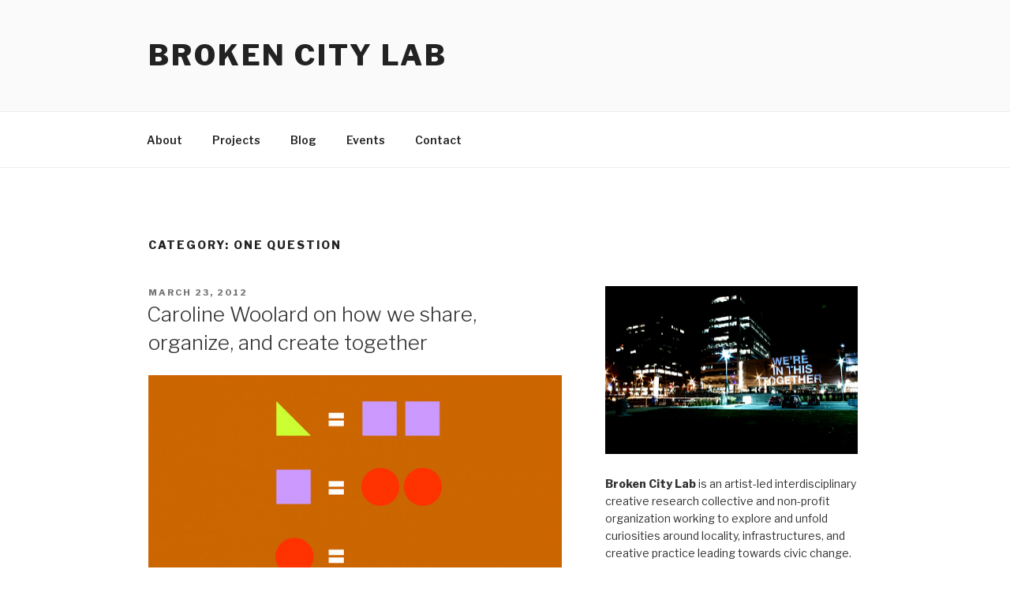

--- FILE ---
content_type: text/html; charset=UTF-8
request_url: https://www.brokencitylab.org/category/blog/one-question/
body_size: 39983
content:
<!DOCTYPE html>
<html lang="en-US" class="no-js no-svg">
<head>
<meta charset="UTF-8">
<meta name="viewport" content="width=device-width, initial-scale=1">
<link rel="profile" href="http://gmpg.org/xfn/11">

<script>(function(html){html.className = html.className.replace(/\bno-js\b/,'js')})(document.documentElement);</script>
<title>One Question &#8211; Broken City Lab</title>
<meta name='robots' content='max-image-preview:large' />
<link rel='dns-prefetch' href='//fonts.googleapis.com' />
<link href='https://fonts.gstatic.com' crossorigin rel='preconnect' />
<link rel="alternate" type="application/rss+xml" title="Broken City Lab &raquo; Feed" href="https://www.brokencitylab.org/feed/" />
<link rel="alternate" type="application/rss+xml" title="Broken City Lab &raquo; Comments Feed" href="https://www.brokencitylab.org/comments/feed/" />
<link rel="alternate" type="application/rss+xml" title="Broken City Lab &raquo; One Question Category Feed" href="https://www.brokencitylab.org/category/blog/one-question/feed/" />
<script type="text/javascript">
window._wpemojiSettings = {"baseUrl":"https:\/\/s.w.org\/images\/core\/emoji\/14.0.0\/72x72\/","ext":".png","svgUrl":"https:\/\/s.w.org\/images\/core\/emoji\/14.0.0\/svg\/","svgExt":".svg","source":{"concatemoji":"https:\/\/www.brokencitylab.org\/wp-includes\/js\/wp-emoji-release.min.js?ver=6.1.9"}};
/*! This file is auto-generated */
!function(e,a,t){var n,r,o,i=a.createElement("canvas"),p=i.getContext&&i.getContext("2d");function s(e,t){var a=String.fromCharCode,e=(p.clearRect(0,0,i.width,i.height),p.fillText(a.apply(this,e),0,0),i.toDataURL());return p.clearRect(0,0,i.width,i.height),p.fillText(a.apply(this,t),0,0),e===i.toDataURL()}function c(e){var t=a.createElement("script");t.src=e,t.defer=t.type="text/javascript",a.getElementsByTagName("head")[0].appendChild(t)}for(o=Array("flag","emoji"),t.supports={everything:!0,everythingExceptFlag:!0},r=0;r<o.length;r++)t.supports[o[r]]=function(e){if(p&&p.fillText)switch(p.textBaseline="top",p.font="600 32px Arial",e){case"flag":return s([127987,65039,8205,9895,65039],[127987,65039,8203,9895,65039])?!1:!s([55356,56826,55356,56819],[55356,56826,8203,55356,56819])&&!s([55356,57332,56128,56423,56128,56418,56128,56421,56128,56430,56128,56423,56128,56447],[55356,57332,8203,56128,56423,8203,56128,56418,8203,56128,56421,8203,56128,56430,8203,56128,56423,8203,56128,56447]);case"emoji":return!s([129777,127995,8205,129778,127999],[129777,127995,8203,129778,127999])}return!1}(o[r]),t.supports.everything=t.supports.everything&&t.supports[o[r]],"flag"!==o[r]&&(t.supports.everythingExceptFlag=t.supports.everythingExceptFlag&&t.supports[o[r]]);t.supports.everythingExceptFlag=t.supports.everythingExceptFlag&&!t.supports.flag,t.DOMReady=!1,t.readyCallback=function(){t.DOMReady=!0},t.supports.everything||(n=function(){t.readyCallback()},a.addEventListener?(a.addEventListener("DOMContentLoaded",n,!1),e.addEventListener("load",n,!1)):(e.attachEvent("onload",n),a.attachEvent("onreadystatechange",function(){"complete"===a.readyState&&t.readyCallback()})),(e=t.source||{}).concatemoji?c(e.concatemoji):e.wpemoji&&e.twemoji&&(c(e.twemoji),c(e.wpemoji)))}(window,document,window._wpemojiSettings);
</script>
<style type="text/css">
img.wp-smiley,
img.emoji {
	display: inline !important;
	border: none !important;
	box-shadow: none !important;
	height: 1em !important;
	width: 1em !important;
	margin: 0 0.07em !important;
	vertical-align: -0.1em !important;
	background: none !important;
	padding: 0 !important;
}
</style>
	<link rel='stylesheet' id='wp-block-library-css' href='https://www.brokencitylab.org/wp-includes/css/dist/block-library/style.min.css?ver=6.1.9' type='text/css' media='all' />
<style id='wp-block-library-theme-inline-css' type='text/css'>
.wp-block-audio figcaption{color:#555;font-size:13px;text-align:center}.is-dark-theme .wp-block-audio figcaption{color:hsla(0,0%,100%,.65)}.wp-block-audio{margin:0 0 1em}.wp-block-code{border:1px solid #ccc;border-radius:4px;font-family:Menlo,Consolas,monaco,monospace;padding:.8em 1em}.wp-block-embed figcaption{color:#555;font-size:13px;text-align:center}.is-dark-theme .wp-block-embed figcaption{color:hsla(0,0%,100%,.65)}.wp-block-embed{margin:0 0 1em}.blocks-gallery-caption{color:#555;font-size:13px;text-align:center}.is-dark-theme .blocks-gallery-caption{color:hsla(0,0%,100%,.65)}.wp-block-image figcaption{color:#555;font-size:13px;text-align:center}.is-dark-theme .wp-block-image figcaption{color:hsla(0,0%,100%,.65)}.wp-block-image{margin:0 0 1em}.wp-block-pullquote{border-top:4px solid;border-bottom:4px solid;margin-bottom:1.75em;color:currentColor}.wp-block-pullquote__citation,.wp-block-pullquote cite,.wp-block-pullquote footer{color:currentColor;text-transform:uppercase;font-size:.8125em;font-style:normal}.wp-block-quote{border-left:.25em solid;margin:0 0 1.75em;padding-left:1em}.wp-block-quote cite,.wp-block-quote footer{color:currentColor;font-size:.8125em;position:relative;font-style:normal}.wp-block-quote.has-text-align-right{border-left:none;border-right:.25em solid;padding-left:0;padding-right:1em}.wp-block-quote.has-text-align-center{border:none;padding-left:0}.wp-block-quote.is-large,.wp-block-quote.is-style-large,.wp-block-quote.is-style-plain{border:none}.wp-block-search .wp-block-search__label{font-weight:700}.wp-block-search__button{border:1px solid #ccc;padding:.375em .625em}:where(.wp-block-group.has-background){padding:1.25em 2.375em}.wp-block-separator.has-css-opacity{opacity:.4}.wp-block-separator{border:none;border-bottom:2px solid;margin-left:auto;margin-right:auto}.wp-block-separator.has-alpha-channel-opacity{opacity:1}.wp-block-separator:not(.is-style-wide):not(.is-style-dots){width:100px}.wp-block-separator.has-background:not(.is-style-dots){border-bottom:none;height:1px}.wp-block-separator.has-background:not(.is-style-wide):not(.is-style-dots){height:2px}.wp-block-table{margin:"0 0 1em 0"}.wp-block-table thead{border-bottom:3px solid}.wp-block-table tfoot{border-top:3px solid}.wp-block-table td,.wp-block-table th{word-break:normal}.wp-block-table figcaption{color:#555;font-size:13px;text-align:center}.is-dark-theme .wp-block-table figcaption{color:hsla(0,0%,100%,.65)}.wp-block-video figcaption{color:#555;font-size:13px;text-align:center}.is-dark-theme .wp-block-video figcaption{color:hsla(0,0%,100%,.65)}.wp-block-video{margin:0 0 1em}.wp-block-template-part.has-background{padding:1.25em 2.375em;margin-top:0;margin-bottom:0}
</style>
<link rel='stylesheet' id='classic-theme-styles-css' href='https://www.brokencitylab.org/wp-includes/css/classic-themes.min.css?ver=1' type='text/css' media='all' />
<style id='global-styles-inline-css' type='text/css'>
body{--wp--preset--color--black: #000000;--wp--preset--color--cyan-bluish-gray: #abb8c3;--wp--preset--color--white: #ffffff;--wp--preset--color--pale-pink: #f78da7;--wp--preset--color--vivid-red: #cf2e2e;--wp--preset--color--luminous-vivid-orange: #ff6900;--wp--preset--color--luminous-vivid-amber: #fcb900;--wp--preset--color--light-green-cyan: #7bdcb5;--wp--preset--color--vivid-green-cyan: #00d084;--wp--preset--color--pale-cyan-blue: #8ed1fc;--wp--preset--color--vivid-cyan-blue: #0693e3;--wp--preset--color--vivid-purple: #9b51e0;--wp--preset--gradient--vivid-cyan-blue-to-vivid-purple: linear-gradient(135deg,rgba(6,147,227,1) 0%,rgb(155,81,224) 100%);--wp--preset--gradient--light-green-cyan-to-vivid-green-cyan: linear-gradient(135deg,rgb(122,220,180) 0%,rgb(0,208,130) 100%);--wp--preset--gradient--luminous-vivid-amber-to-luminous-vivid-orange: linear-gradient(135deg,rgba(252,185,0,1) 0%,rgba(255,105,0,1) 100%);--wp--preset--gradient--luminous-vivid-orange-to-vivid-red: linear-gradient(135deg,rgba(255,105,0,1) 0%,rgb(207,46,46) 100%);--wp--preset--gradient--very-light-gray-to-cyan-bluish-gray: linear-gradient(135deg,rgb(238,238,238) 0%,rgb(169,184,195) 100%);--wp--preset--gradient--cool-to-warm-spectrum: linear-gradient(135deg,rgb(74,234,220) 0%,rgb(151,120,209) 20%,rgb(207,42,186) 40%,rgb(238,44,130) 60%,rgb(251,105,98) 80%,rgb(254,248,76) 100%);--wp--preset--gradient--blush-light-purple: linear-gradient(135deg,rgb(255,206,236) 0%,rgb(152,150,240) 100%);--wp--preset--gradient--blush-bordeaux: linear-gradient(135deg,rgb(254,205,165) 0%,rgb(254,45,45) 50%,rgb(107,0,62) 100%);--wp--preset--gradient--luminous-dusk: linear-gradient(135deg,rgb(255,203,112) 0%,rgb(199,81,192) 50%,rgb(65,88,208) 100%);--wp--preset--gradient--pale-ocean: linear-gradient(135deg,rgb(255,245,203) 0%,rgb(182,227,212) 50%,rgb(51,167,181) 100%);--wp--preset--gradient--electric-grass: linear-gradient(135deg,rgb(202,248,128) 0%,rgb(113,206,126) 100%);--wp--preset--gradient--midnight: linear-gradient(135deg,rgb(2,3,129) 0%,rgb(40,116,252) 100%);--wp--preset--duotone--dark-grayscale: url('#wp-duotone-dark-grayscale');--wp--preset--duotone--grayscale: url('#wp-duotone-grayscale');--wp--preset--duotone--purple-yellow: url('#wp-duotone-purple-yellow');--wp--preset--duotone--blue-red: url('#wp-duotone-blue-red');--wp--preset--duotone--midnight: url('#wp-duotone-midnight');--wp--preset--duotone--magenta-yellow: url('#wp-duotone-magenta-yellow');--wp--preset--duotone--purple-green: url('#wp-duotone-purple-green');--wp--preset--duotone--blue-orange: url('#wp-duotone-blue-orange');--wp--preset--font-size--small: 13px;--wp--preset--font-size--medium: 20px;--wp--preset--font-size--large: 36px;--wp--preset--font-size--x-large: 42px;--wp--preset--spacing--20: 0.44rem;--wp--preset--spacing--30: 0.67rem;--wp--preset--spacing--40: 1rem;--wp--preset--spacing--50: 1.5rem;--wp--preset--spacing--60: 2.25rem;--wp--preset--spacing--70: 3.38rem;--wp--preset--spacing--80: 5.06rem;}:where(.is-layout-flex){gap: 0.5em;}body .is-layout-flow > .alignleft{float: left;margin-inline-start: 0;margin-inline-end: 2em;}body .is-layout-flow > .alignright{float: right;margin-inline-start: 2em;margin-inline-end: 0;}body .is-layout-flow > .aligncenter{margin-left: auto !important;margin-right: auto !important;}body .is-layout-constrained > .alignleft{float: left;margin-inline-start: 0;margin-inline-end: 2em;}body .is-layout-constrained > .alignright{float: right;margin-inline-start: 2em;margin-inline-end: 0;}body .is-layout-constrained > .aligncenter{margin-left: auto !important;margin-right: auto !important;}body .is-layout-constrained > :where(:not(.alignleft):not(.alignright):not(.alignfull)){max-width: var(--wp--style--global--content-size);margin-left: auto !important;margin-right: auto !important;}body .is-layout-constrained > .alignwide{max-width: var(--wp--style--global--wide-size);}body .is-layout-flex{display: flex;}body .is-layout-flex{flex-wrap: wrap;align-items: center;}body .is-layout-flex > *{margin: 0;}:where(.wp-block-columns.is-layout-flex){gap: 2em;}.has-black-color{color: var(--wp--preset--color--black) !important;}.has-cyan-bluish-gray-color{color: var(--wp--preset--color--cyan-bluish-gray) !important;}.has-white-color{color: var(--wp--preset--color--white) !important;}.has-pale-pink-color{color: var(--wp--preset--color--pale-pink) !important;}.has-vivid-red-color{color: var(--wp--preset--color--vivid-red) !important;}.has-luminous-vivid-orange-color{color: var(--wp--preset--color--luminous-vivid-orange) !important;}.has-luminous-vivid-amber-color{color: var(--wp--preset--color--luminous-vivid-amber) !important;}.has-light-green-cyan-color{color: var(--wp--preset--color--light-green-cyan) !important;}.has-vivid-green-cyan-color{color: var(--wp--preset--color--vivid-green-cyan) !important;}.has-pale-cyan-blue-color{color: var(--wp--preset--color--pale-cyan-blue) !important;}.has-vivid-cyan-blue-color{color: var(--wp--preset--color--vivid-cyan-blue) !important;}.has-vivid-purple-color{color: var(--wp--preset--color--vivid-purple) !important;}.has-black-background-color{background-color: var(--wp--preset--color--black) !important;}.has-cyan-bluish-gray-background-color{background-color: var(--wp--preset--color--cyan-bluish-gray) !important;}.has-white-background-color{background-color: var(--wp--preset--color--white) !important;}.has-pale-pink-background-color{background-color: var(--wp--preset--color--pale-pink) !important;}.has-vivid-red-background-color{background-color: var(--wp--preset--color--vivid-red) !important;}.has-luminous-vivid-orange-background-color{background-color: var(--wp--preset--color--luminous-vivid-orange) !important;}.has-luminous-vivid-amber-background-color{background-color: var(--wp--preset--color--luminous-vivid-amber) !important;}.has-light-green-cyan-background-color{background-color: var(--wp--preset--color--light-green-cyan) !important;}.has-vivid-green-cyan-background-color{background-color: var(--wp--preset--color--vivid-green-cyan) !important;}.has-pale-cyan-blue-background-color{background-color: var(--wp--preset--color--pale-cyan-blue) !important;}.has-vivid-cyan-blue-background-color{background-color: var(--wp--preset--color--vivid-cyan-blue) !important;}.has-vivid-purple-background-color{background-color: var(--wp--preset--color--vivid-purple) !important;}.has-black-border-color{border-color: var(--wp--preset--color--black) !important;}.has-cyan-bluish-gray-border-color{border-color: var(--wp--preset--color--cyan-bluish-gray) !important;}.has-white-border-color{border-color: var(--wp--preset--color--white) !important;}.has-pale-pink-border-color{border-color: var(--wp--preset--color--pale-pink) !important;}.has-vivid-red-border-color{border-color: var(--wp--preset--color--vivid-red) !important;}.has-luminous-vivid-orange-border-color{border-color: var(--wp--preset--color--luminous-vivid-orange) !important;}.has-luminous-vivid-amber-border-color{border-color: var(--wp--preset--color--luminous-vivid-amber) !important;}.has-light-green-cyan-border-color{border-color: var(--wp--preset--color--light-green-cyan) !important;}.has-vivid-green-cyan-border-color{border-color: var(--wp--preset--color--vivid-green-cyan) !important;}.has-pale-cyan-blue-border-color{border-color: var(--wp--preset--color--pale-cyan-blue) !important;}.has-vivid-cyan-blue-border-color{border-color: var(--wp--preset--color--vivid-cyan-blue) !important;}.has-vivid-purple-border-color{border-color: var(--wp--preset--color--vivid-purple) !important;}.has-vivid-cyan-blue-to-vivid-purple-gradient-background{background: var(--wp--preset--gradient--vivid-cyan-blue-to-vivid-purple) !important;}.has-light-green-cyan-to-vivid-green-cyan-gradient-background{background: var(--wp--preset--gradient--light-green-cyan-to-vivid-green-cyan) !important;}.has-luminous-vivid-amber-to-luminous-vivid-orange-gradient-background{background: var(--wp--preset--gradient--luminous-vivid-amber-to-luminous-vivid-orange) !important;}.has-luminous-vivid-orange-to-vivid-red-gradient-background{background: var(--wp--preset--gradient--luminous-vivid-orange-to-vivid-red) !important;}.has-very-light-gray-to-cyan-bluish-gray-gradient-background{background: var(--wp--preset--gradient--very-light-gray-to-cyan-bluish-gray) !important;}.has-cool-to-warm-spectrum-gradient-background{background: var(--wp--preset--gradient--cool-to-warm-spectrum) !important;}.has-blush-light-purple-gradient-background{background: var(--wp--preset--gradient--blush-light-purple) !important;}.has-blush-bordeaux-gradient-background{background: var(--wp--preset--gradient--blush-bordeaux) !important;}.has-luminous-dusk-gradient-background{background: var(--wp--preset--gradient--luminous-dusk) !important;}.has-pale-ocean-gradient-background{background: var(--wp--preset--gradient--pale-ocean) !important;}.has-electric-grass-gradient-background{background: var(--wp--preset--gradient--electric-grass) !important;}.has-midnight-gradient-background{background: var(--wp--preset--gradient--midnight) !important;}.has-small-font-size{font-size: var(--wp--preset--font-size--small) !important;}.has-medium-font-size{font-size: var(--wp--preset--font-size--medium) !important;}.has-large-font-size{font-size: var(--wp--preset--font-size--large) !important;}.has-x-large-font-size{font-size: var(--wp--preset--font-size--x-large) !important;}
.wp-block-navigation a:where(:not(.wp-element-button)){color: inherit;}
:where(.wp-block-columns.is-layout-flex){gap: 2em;}
.wp-block-pullquote{font-size: 1.5em;line-height: 1.6;}
</style>
<link rel='stylesheet' id='twentyseventeen-fonts-css' href='https://fonts.googleapis.com/css?family=Libre+Franklin%3A300%2C300i%2C400%2C400i%2C600%2C600i%2C800%2C800i&#038;subset=latin%2Clatin-ext' type='text/css' media='all' />
<link rel='stylesheet' id='twentyseventeen-style-css' href='https://www.brokencitylab.org/wp-content/themes/twentyseventeen/style.css?ver=6.1.9' type='text/css' media='all' />
<link rel='stylesheet' id='twentyseventeen-block-style-css' href='https://www.brokencitylab.org/wp-content/themes/twentyseventeen/assets/css/blocks.css?ver=1.1' type='text/css' media='all' />
<!--[if lt IE 9]>
<link rel='stylesheet' id='twentyseventeen-ie8-css' href='https://www.brokencitylab.org/wp-content/themes/twentyseventeen/assets/css/ie8.css?ver=1.0' type='text/css' media='all' />
<![endif]-->
<!--[if lt IE 9]>
<script type='text/javascript' src='https://www.brokencitylab.org/wp-content/themes/twentyseventeen/assets/js/html5.js?ver=3.7.3' id='html5-js'></script>
<![endif]-->
<script type='text/javascript' src='https://www.brokencitylab.org/wp-includes/js/jquery/jquery.min.js?ver=3.6.1' id='jquery-core-js'></script>
<script type='text/javascript' src='https://www.brokencitylab.org/wp-includes/js/jquery/jquery-migrate.min.js?ver=3.3.2' id='jquery-migrate-js'></script>
<link rel="https://api.w.org/" href="https://www.brokencitylab.org/wp-json/" /><link rel="alternate" type="application/json" href="https://www.brokencitylab.org/wp-json/wp/v2/categories/1489" /><link rel="EditURI" type="application/rsd+xml" title="RSD" href="https://www.brokencitylab.org/xmlrpc.php?rsd" />
<link rel="wlwmanifest" type="application/wlwmanifest+xml" href="https://www.brokencitylab.org/wp-includes/wlwmanifest.xml" />
<meta name="generator" content="WordPress 6.1.9" />
<style type="text/css">.recentcomments a{display:inline !important;padding:0 !important;margin:0 !important;}</style></head>

<body class="archive category category-one-question category-1489 wp-embed-responsive group-blog hfeed has-sidebar page-one-column colors-light">
<div id="page" class="site">
	<a class="skip-link screen-reader-text" href="#content">Skip to content</a>

	<header id="masthead" class="site-header" role="banner">

		<div class="custom-header">

		<div class="custom-header-media">
					</div>

	<div class="site-branding">
	<div class="wrap">

		
		<div class="site-branding-text">
							<p class="site-title"><a href="https://www.brokencitylab.org/" rel="home">Broken City Lab</a></p>
			
					</div><!-- .site-branding-text -->

		
	</div><!-- .wrap -->
</div><!-- .site-branding -->

</div><!-- .custom-header -->

					<div class="navigation-top">
				<div class="wrap">
					<nav id="site-navigation" class="main-navigation" role="navigation" aria-label="Top Menu">
	<button class="menu-toggle" aria-controls="top-menu" aria-expanded="false">
		<svg class="icon icon-bars" aria-hidden="true" role="img"> <use href="#icon-bars" xlink:href="#icon-bars"></use> </svg><svg class="icon icon-close" aria-hidden="true" role="img"> <use href="#icon-close" xlink:href="#icon-close"></use> </svg>Menu	</button>

	<div class="menu-normal-menu-container"><ul id="top-menu" class="menu"><li id="menu-item-15072" class="menu-item menu-item-type-post_type menu-item-object-page menu-item-15072"><a href="https://www.brokencitylab.org/about/">About</a></li>
<li id="menu-item-15071" class="menu-item menu-item-type-post_type menu-item-object-page menu-item-home menu-item-15071"><a href="https://www.brokencitylab.org/">Projects</a></li>
<li id="menu-item-15130" class="menu-item menu-item-type-custom menu-item-object-custom menu-item-15130"><a href="http://www.brokencitylab.org/category/blog/">Blog</a></li>
<li id="menu-item-26018" class="menu-item menu-item-type-taxonomy menu-item-object-category menu-item-26018"><a href="https://www.brokencitylab.org/category/events/">Events</a></li>
<li id="menu-item-15073" class="menu-item menu-item-type-post_type menu-item-object-page menu-item-15073"><a href="https://www.brokencitylab.org/contact/">Contact</a></li>
</ul></div>
	</nav><!-- #site-navigation -->
				</div><!-- .wrap -->
			</div><!-- .navigation-top -->
		
	</header><!-- #masthead -->

	
	<div class="site-content-contain">
		<div id="content" class="site-content">

<div class="wrap">

			<header class="page-header">
			<h1 class="page-title">Category: <span>One Question</span></h1>		</header><!-- .page-header -->
	
	<div id="primary" class="content-area">
		<main id="main" class="site-main" role="main">

					
<article id="post-17220" class="post-17220 post type-post status-publish format-standard has-post-thumbnail hentry category-blog category-one-question tag-brooklyn tag-caroline-woolard tag-ethics tag-organize tag-share tag-trade-school tag-values">
		<header class="entry-header">
		<div class="entry-meta"><span class="screen-reader-text">Posted on</span> <a href="https://www.brokencitylab.org/blog/caroline-woolard-on-how-we-share-organize-and-create-together/" rel="bookmark"><time class="entry-date published" datetime="2012-03-23T11:37:46-04:00">March 23, 2012</time><time class="updated" datetime="2018-07-05T14:23:27-04:00">July 5, 2018</time></a></div><!-- .entry-meta --><h2 class="entry-title"><a href="https://www.brokencitylab.org/blog/caroline-woolard-on-how-we-share-organize-and-create-together/" rel="bookmark">Caroline Woolard on how we share, organize, and create together</a></h2>	</header><!-- .entry-header -->

			<div class="post-thumbnail">
			<a href="https://www.brokencitylab.org/blog/caroline-woolard-on-how-we-share-organize-and-create-together/">
				<img width="640" height="411" src="https://www.brokencitylab.org/wp-content/uploads/2012/03/ethics_021112_2-700x449-sharp.jpg" class="attachment-twentyseventeen-featured-image size-twentyseventeen-featured-image wp-post-image" alt="" decoding="async" loading="lazy" srcset="https://www.brokencitylab.org/wp-content/uploads/2012/03/ethics_021112_2-700x449-sharp.jpg 640w, https://www.brokencitylab.org/wp-content/uploads/2012/03/ethics_021112_2-700x449-sharp-440x282.jpg 440w" sizes="(max-width: 767px) 89vw, (max-width: 1000px) 54vw, (max-width: 1071px) 543px, 580px" />			</a>
		</div><!-- .post-thumbnail -->
	
	<div class="entry-content">
		<figure id="attachment_17222" aria-describedby="caption-attachment-17222" style="width: 640px" class="wp-caption alignnone"><a href="http://www.brokencitylab.org/wp-content/uploads/2012/03/ethics_021112_2-700x449-sharp.jpg"><img decoding="async" loading="lazy" class="size-full wp-image-17222" title="ethics_021112_2-700x449-sharp" src="http://www.brokencitylab.org/wp-content/uploads/2012/03/ethics_021112_2-700x449-sharp.jpg" alt="" width="640" height="411" srcset="https://www.brokencitylab.org/wp-content/uploads/2012/03/ethics_021112_2-700x449-sharp.jpg 640w, https://www.brokencitylab.org/wp-content/uploads/2012/03/ethics_021112_2-700x449-sharp-440x282.jpg 440w" sizes="(max-width: 640px) 100vw, 640px" /></a><figcaption id="caption-attachment-17222" class="wp-caption-text">image courtesy of OurGoods.org/resources/ethics</figcaption></figure>
<p>This is part of an ongoing set of one-question emails sent to people we know, or would like to get to know, about things that interest us and inform our collective practice. They’ll be featured on the site weekly, usually on Fridays. These questions are more about unfolding ideas than about the people we’re asking, but we do ask those kinds of questions too.</p>
<p>We’re pleased to continue this project with a question for <a href="http://carolinewoolard.com/" target="_blank">Caroline Woolard</a>, one of the founders of two incredibly great initiatives, <a href="http://ourgoods.org/" target="_blank">OurGoods.org</a> and <a href="http://tradeschool.coop/" target="_blank">Trade School</a>.</p>
<hr />
<h3>How can we not only define, but also enact, a new set of ethics and values that could transform the way we share, organize, and create?</h3>
<blockquote><p>Most people already have curiosity, enthusiasm, and strong desires to speak truth, hone a craft, produce beauty, and connect with others. So I will rephrase the question: How can we practice sharing, organizing, and creating in ways that transform ourselves, our communities, and the world? Here are some ways I do this:</p>
<p>&nbsp;</p>
<p><strong>Create online tools for collaboration and exchange!</strong></p>
<p>We are only twenty years into the internet-era. We are in a beautifully experimental stage of the information revolution. Since the internet reached a critical mass in 1990, many people have been asking online platforms to foster deep connections in real time and space. At <a href="http://OurGoods.org/">OurGoods.org</a>, we support the production of new work through barter, because resource sharing is the paradigm of the 21st century. OurGoods is specifically dedicated to the barter of creative skills, spaces, and objects, because we want to build tools for the communities we are part of.</p>
<p>&nbsp;</p>
<p><strong>Learn from elders in sharing communities</strong></p>
<p>We are in a contemporary fumbling for sharing rituals at intimate-distance. I&#8217;ve been looking to 30-year-old intentional communities and collectively-run spaces and institutions for advice. I&#8217;ve been visiting the intentional community Ganas, in NYC, to learn about the relationships they&#8217;ve built to share money, cars, houses, and work for over 30 years. At Ganas, for three decades, a voluntary daily meeting is set aside for members to talk through their personal struggles with cooperation. Members of Ganas recognize that no change will happen unless we struggle to &#8220;become the change we want to see in the world.&#8221; We are conditioned to compete, talk over, and gossip. We need more spaces to practice cooperating, listening, and working through conflict. Jen Abrams, a co-founder of OurGoods, has worked in the oldest collectively-run women and trans theater space for 13 years. She reminds me that, &#8220;you have to take time to check in with one another&#8230;emotions are not efficient&#8230; either you address your feelings together before the meeting, or you end up working through them while trying to have a meeting.&#8221;</p>
<p>&nbsp;</p>
<p><strong>Vocalize your Values</strong></p>
<p>At Trade School, we asked a facilitator to help us come up with our principles. We talked about why we were each involved in Trade School New York (there are now Trade Schools in over 6 countries) and brainstormed about the things that are at the core of our work (the things that probably won&#8217;t ever be changed). After 2 hours, we made this rough set of working principles:</p>
<p>&nbsp;</p>
<p>WHAT?</p>
<p>1. Trade School is a learning experiment where teachers barter with students.</p>
<p>2. Trade School is not free&#8211; we believe in the power of non-monetary value.</p>
<p>3. We place equal value on big ideas, practical skills, and experiential knowledge.</p>
<p>WHY?</p>
<p>1. Everyone has something to offer.</p>
<p>2. We are actively working to create safe spaces for people and ideas.</p>
<p>3. We want more spaces made by and for the people who use them.</p>
<p>HOW?</p>
<p>1. Trade School runs on mutual respect.</p>
<p>2. We avoid hoarding leadership by sharing responsibilities and information.</p>
<p>3. We are motivated by integrity, not coercion.</p>
<p>4. Our organization is always learning and evolving.</p>
<p>&nbsp;</p>
<p><strong>Practice forever</strong></p>
<p>We recognize that bartering is a way to experiment with value. Because value is subjective, some people may not value the work that you make as much as you do. After bartering for years on <a href="http://OurGoods.org/">OurGoods.org</a>, we&#8217;ve come up with these basic guidelines:</p>
<p>&nbsp;</p>
<p>1. Be clear: Define the exchange. Articulate what constitutes a job well-done.</p>
<p>2. Do your homework: Read your partner’s profile and feedback. Meet before you agree.</p>
<p>3. Be accountable: Do what you said you were going to do, when you said you’d do it.</p>
<p>4. Communicate: Stay in touch. Talk about what’s going right (or wrong) as it happens.</p>
<p>5. Leave feedback: This is what makes our community work.</p></blockquote>
<hr />
<p>Caroline Woolard is a Brooklyn based, post-media artist exploring civic engagement and communitarianism. Her work is collaborative and often takes the form of sculptures, websites, and workshops. Woolard is a co-founder of <a href="http://OurGoods.org/">OurGoods.org</a> and <a href="http://tradeschool.coop/" target="_blank">Trade School</a>, two barter economies for cultural producers, and a coordinating member of SolidarityNYC, an organization that promotes grassroots economic justice.  </p>
	</div><!-- .entry-content -->

	
</article><!-- #post-## -->

<article id="post-16982" class="post-16982 post type-post status-publish format-standard has-post-thumbnail hentry category-blog category-one-question tag-art tag-cara-spooner tag-interview tag-practice tag-real-life tag-simon-rabyniuk tag-writing">
		<header class="entry-header">
		<div class="entry-meta"><span class="screen-reader-text">Posted on</span> <a href="https://www.brokencitylab.org/blog/simon-rabyniuk-on-the-division-of-practice-and-real-life/" rel="bookmark"><time class="entry-date published" datetime="2012-03-09T09:36:05-05:00">March 9, 2012</time><time class="updated" datetime="2018-07-05T14:24:31-04:00">July 5, 2018</time></a></div><!-- .entry-meta --><h2 class="entry-title"><a href="https://www.brokencitylab.org/blog/simon-rabyniuk-on-the-division-of-practice-and-real-life/" rel="bookmark">Simon Rabyniuk on the division of practice and real life</a></h2>	</header><!-- .entry-header -->

			<div class="post-thumbnail">
			<a href="https://www.brokencitylab.org/blog/simon-rabyniuk-on-the-division-of-practice-and-real-life/">
				<img width="640" height="446" src="https://www.brokencitylab.org/wp-content/uploads/2012/03/CaraSpooner_timespent1_2011-crop.jpg" class="attachment-twentyseventeen-featured-image size-twentyseventeen-featured-image wp-post-image" alt="" decoding="async" loading="lazy" srcset="https://www.brokencitylab.org/wp-content/uploads/2012/03/CaraSpooner_timespent1_2011-crop.jpg 640w, https://www.brokencitylab.org/wp-content/uploads/2012/03/CaraSpooner_timespent1_2011-crop-440x306.jpg 440w" sizes="(max-width: 767px) 89vw, (max-width: 1000px) 54vw, (max-width: 1071px) 543px, 580px" />			</a>
		</div><!-- .post-thumbnail -->
	
	<div class="entry-content">
		<figure id="attachment_16983" aria-describedby="caption-attachment-16983" style="width: 640px" class="wp-caption alignnone"><a href="http://www.brokencitylab.org/wp-content/uploads/2012/03/CaraSpooner_timespent1_2011-crop.jpg"><img decoding="async" loading="lazy" class="alignnone size-full wp-image-16988" title="CaraSpooner_timespent1_2011-crop" src="http://www.brokencitylab.org/wp-content/uploads/2012/03/CaraSpooner_timespent1_2011-crop.jpg" alt="" width="640" height="446" srcset="https://www.brokencitylab.org/wp-content/uploads/2012/03/CaraSpooner_timespent1_2011-crop.jpg 640w, https://www.brokencitylab.org/wp-content/uploads/2012/03/CaraSpooner_timespent1_2011-crop-440x306.jpg 440w" sizes="(max-width: 640px) 100vw, 640px" /></a><figcaption id="caption-attachment-16983" class="wp-caption-text">movement (time spent) Maps : part III - 1 by Cara Spooner</figcaption></figure>
<p>This is part of an ongoing set of one-question emails sent to people we know, or would like to get to know, about things that interest us and inform our collective practice. They’ll be featured on the site weekly, usually on Fridays. These questions are more about unfolding ideas than about the people we’re asking, but we do ask those kinds of questions too.</p>
<p>We’re pleased to continue this project with a question for SRSI and Homework alumnus and one half of the <a href="http://departmentofunusualcertainties.wordpress.com/about/" target="_blank">Department of Unusual Certainties</a>, a Toronto-based research and design collective, <a href="http://srabyniuk.com/" target="_blank">Simon Rabyniuk</a>.</p>
<hr />
<h3>Where does practice end and real life begin?</h3>
<blockquote><p>There is no division between practice and life. My first reading of this question situates it as something about the experience of the individual, and because of the context I’m receiving it in, something about the experience of the individual artist. Although I think it becomes a more interesting question dealt with in broader terms.</p>
<p>What is practice? For an individual a practice is a personal commitment to an action (i.e. the practice of active listening). I would propose that a fundamental quality of a practice is a conscious intent expressed through the process of trial, reflection, and learning; while routine may be part of one’s practice, intent keeps it from becoming route behaviour. For an artist I would propose that commitment be understood as a lifestyle of exploration in the production of material or embodied relationships. I would also propose that there is a distinction between the singular and plural use of the term. An individual can have many personal practices, while they have a professional practice.</p></blockquote>
<div>
<dl id="attachment_16984">
<dt><a href="http://www.brokencitylab.org/wp-content/uploads/2012/03/CaraSpooner_timespent5_2011.jpeg"><br />
</a><a href="http://www.brokencitylab.org/wp-content/uploads/2012/03/CaraSpooner_timespent5_2011.jpg"><img decoding="async" loading="lazy" class="alignnone size-full wp-image-16989" title="CaraSpooner_timespent5_2011" src="http://www.brokencitylab.org/wp-content/uploads/2012/03/CaraSpooner_timespent5_2011.jpg" alt="" width="640" height="621" srcset="https://www.brokencitylab.org/wp-content/uploads/2012/03/CaraSpooner_timespent5_2011.jpg 640w, https://www.brokencitylab.org/wp-content/uploads/2012/03/CaraSpooner_timespent5_2011-440x426.jpg 440w" sizes="(max-width: 640px) 100vw, 640px" /></a><a href="http://www.brokencitylab.org/wp-content/uploads/2012/03/CaraSpooner_timespent5_2011.jpeg"><br />
</a></dt>
<dd>movement (time spent) Maps : part III 5 &#8211; by Cara Spooner</dd>
</dl>
</div>
<p>&nbsp;</p>
<blockquote><p>What is real life? Life is form changing through time. Enacted on a sensing being, this change in form becomes a sequence of experiences. Organized as memories these sequences form a narrative and a sense of identity. This definition fails to articulate the social character of a human’ life. Somehow ‘real life’ is different then that. Real life is nested in the colloquial, the work/leisure/boredom cycle, desire, and responsibilities. A day in one’s real life is bisected into what you sell, and what you keep for yourself.</p>
<p>Real life somehow refers to artists having jobs beyond their practice as an artist. The question “Where does practice end and real life begin?” perhaps asks if when an artist’s time is not going towards making things do their practice and real life become separate things within them? Again, I would propose they do not. There are many prominent examples of artists who use their art practice to reflect on and respond to the experience of their present situation. Two examples that may represent a spectrum of approaches are Michelle Allard and Adrian Piper. Allard explores the formal constructive properties of the office supplies she uses in her day job. Piper explores the reaction raced/classed bodies produce in social spaces. One’s experience, including their real life, becomes a source to parse through in ones practice as an artist.</p></blockquote>
<hr />
<p><strong>Simon Rabyniuk</strong> is a Toronto-based visual artist and member of Department of Unusual Certainties. His work often draws upon performance, video, drawing, and sculpture to explore cities and their systems.</p>
<p>He has presented work across Canada including as part of Hammering Away, Workers Arts and Heritage Centre (Hamilton), Meet us on the Commons, Art Gallery of Mississauga, 7a*11d International Festival of Performance Art (Toronto), the Harbourfront Centre&#8217;s <em>Hatch Emerging Performance Series</em>, at Ryerson University&#8217;s <em>Modernity Unbound Symposium</em>, and as part of Broken City Labs&#8217; <em>Storefront Residency for Social Innovation</em>(Windsor). In 2011 he recieved support from the Ontario Arts Council through their Emerging Artist Grant .</p>
<p><strong>Cara Spooner</strong> has been involved in performance related projects as a dancer, choreographer, designer and curator. She has presented work at Toronto&#8217;s Nuit Blanche, XPACE Cultural Centre, The Harbourfront Centre&#8217;s HATCH Emerging Performance Project, Pleasure Dome, The Mississauga Art Gallery, The Festival of New Dance, Badass Dance Fun and Stromereien 11. <a href="http://caraspooner.com/">caraspooner.com</a>  </p>
	</div><!-- .entry-content -->

	
</article><!-- #post-## -->

<article id="post-16169" class="post-16169 post type-post status-publish format-standard has-post-thumbnail hentry category-blog category-one-question tag-alterity tag-economies tag-field-work tag-interview tag-politics tag-rodrigo">
		<header class="entry-header">
		<div class="entry-meta"><span class="screen-reader-text">Posted on</span> <a href="https://www.brokencitylab.org/blog/rodrigo-marti-on-field-work-and-alterity/" rel="bookmark"><time class="entry-date published" datetime="2012-02-24T08:53:29-05:00">February 24, 2012</time><time class="updated" datetime="2018-07-05T14:25:37-04:00">July 5, 2018</time></a></div><!-- .entry-meta --><h2 class="entry-title"><a href="https://www.brokencitylab.org/blog/rodrigo-marti-on-field-work-and-alterity/" rel="bookmark">Rodrigo Martí on field work and alterity</a></h2>	</header><!-- .entry-header -->

			<div class="post-thumbnail">
			<a href="https://www.brokencitylab.org/blog/rodrigo-marti-on-field-work-and-alterity/">
				<img width="960" height="640" src="https://www.brokencitylab.org/wp-content/uploads/2012/02/294114_10150422781330229_613020228_10245024_759771488_n_1180.jpeg" class="attachment-twentyseventeen-featured-image size-twentyseventeen-featured-image wp-post-image" alt="" decoding="async" loading="lazy" srcset="https://www.brokencitylab.org/wp-content/uploads/2012/02/294114_10150422781330229_613020228_10245024_759771488_n_1180.jpeg 960w, https://www.brokencitylab.org/wp-content/uploads/2012/02/294114_10150422781330229_613020228_10245024_759771488_n_1180-440x293.jpeg 440w, https://www.brokencitylab.org/wp-content/uploads/2012/02/294114_10150422781330229_613020228_10245024_759771488_n_1180-640x426.jpeg 640w" sizes="(max-width: 767px) 89vw, (max-width: 1000px) 54vw, (max-width: 1071px) 543px, 580px" />			</a>
		</div><!-- .post-thumbnail -->
	
	<div class="entry-content">
		<figure id="attachment_16781" aria-describedby="caption-attachment-16781" style="width: 640px" class="wp-caption alignnone"><a href="http://www.brokencitylab.org/wp-content/uploads/2012/02/294114_10150422781330229_613020228_10245024_759771488_n_1180.jpeg"><img decoding="async" loading="lazy" class="size-large wp-image-16781" title="294114_10150422781330229_613020228_10245024_759771488_n_1180" src="http://www.brokencitylab.org/wp-content/uploads/2012/02/294114_10150422781330229_613020228_10245024_759771488_n_1180-640x426.jpg" alt="" width="640" height="426" /></a><figcaption id="caption-attachment-16781" class="wp-caption-text">Barricade Sculpture workshop courtesy of rodrigomarti.com</figcaption></figure>
<p><strong><em><strong><em>This is part of</em></strong> </em></strong>an ongoing set of one-question emails sent to people we know, or would like to get to know, about things that interest us and inform our collective practice. They’ll be featured on the site weekly, usually on Fridays. These questions are more about unfolding ideas than about the people we’re asking, but <a href="http://www.brokencitylab.org/notes/hi-5-with-dave-murray/">we do ask those kinds of questions too</a>.</p>
<p>We’re pleased to continue this project with a question for a dear friend and exceptionally generous artist, <a href="http://rodrigomarti.com" target="_blank">Rodrigo Martí</a>.</p>
<hr />
<h3>What service or disservice can artistic practices do to our ideas and understandings of economies, politics, and everyday life?</h3>
<figure id="attachment_16170" aria-describedby="caption-attachment-16170" style="width: 640px" class="wp-caption alignnone"><a href="http://www.brokencitylab.org/wp-content/uploads/2012/02/Screen-Shot-2012-02-01-at-9.30.02-PM.png"><img decoding="async" loading="lazy" class="size-large wp-image-16170" title="Screen Shot 2012-02-01 at 9.30.02 PM" src="http://www.brokencitylab.org/wp-content/uploads/2012/02/Screen-Shot-2012-02-01-at-9.30.02-PM-640x757.png" alt="" width="640" height="757" srcset="https://www.brokencitylab.org/wp-content/uploads/2012/02/Screen-Shot-2012-02-01-at-9.30.02-PM-640x757.png 640w, https://www.brokencitylab.org/wp-content/uploads/2012/02/Screen-Shot-2012-02-01-at-9.30.02-PM-440x520.png 440w, https://www.brokencitylab.org/wp-content/uploads/2012/02/Screen-Shot-2012-02-01-at-9.30.02-PM-380x450.png 380w, https://www.brokencitylab.org/wp-content/uploads/2012/02/Screen-Shot-2012-02-01-at-9.30.02-PM-300x354.png 300w, https://www.brokencitylab.org/wp-content/uploads/2012/02/Screen-Shot-2012-02-01-at-9.30.02-PM.png 792w" sizes="(max-width: 640px) 100vw, 640px" /></a><figcaption id="caption-attachment-16170" class="wp-caption-text">Google Docs mushroom by RM</figcaption></figure>
<p><strong><strong>freaking out on field work<br />
rumminations of battles won, lost and those yet resolved.</strong></strong></p>
<p dir="ltr">We were still green behind the ears having just begun a demanding graduate program a week prior. Directed by an invited artist and a curator, we were set to start our first group project. The four month endeavor would consider the responsibility of cultural institutions to their surrounding communities.</p>
<p dir="ltr">The steps were simple enough. Step one; mapping out community-based organizations that aligned with our political motivations, we were then to make contact and initiate a working relationship. There lay the snag in our step. A few of us began to squirm in our seats over the rush to start working in the field. It just so happened that the loudest dissenters were those of us (myself included) who had formal arts school backgrounds. We the squirmers, argued for the necessity of proper preparation which for us meant having more time, doing more reading, and engaging in more in-depth debate around the nature of field work before ACTUALLY getting ‘out there’. The response by the teachers was unequivocal: they insisted we cool our nerves and act on our dedication to the goals of our intended partnerships. Our commitment was an indication of our readiness to begin doing the inevitably dirty and unpredictable work in the field, period.</p>
<p dir="ltr">It occurred to me several months later and after the completion of the project that there was a significant pedagogical, even epistemological position being advocated by our teachers’ insistence on getting dirty rather than rooting ourselves in scholastic insight. Obviously &#8211; being in a graduate program &#8211; reading would definitely happen at some point. What’s clear to me now is that our hesitation marked a pedagogical and cultural bias we had picked up involving the nature and process of research and ‘good’ cultural production. This caused those of us generally more comfortable in the academic setting to fall back on academia as a preparatory safety bubble to postpone the insecurities felt in getting ‘out there’, potentially making things worse, or making fools of ourselves.</p>
<p><strong><strong><br />
&#8211; ALL THE ALL CAP FREAK OUTS &#8211;</strong></strong></p>
<p>An echo resonated in my mind from the first gander at Broke City Lab’s question, I’d heard it before somewhere. Preoccupation with the value of our work as cultural practitioners working in the field has come from cynics arguing against its relevance and ethics, by practitioners recognition of the issue as a hurdle to surpass or an ongoing anxiety; it is most definitely in the rumblings of my own thoughts. While the complexity ingrained in the questions of service or ‘doing good’ offers an enormous area to consider, my focus here is on the initial anxiety and its ensuing self-doubts. There is an inherent self-doubt in the questioning of doing good vs. doing bad. Doubt has proven to be constructive to our modern modes of production and in our resultant identities, and though it is fruitful in many instances, it can be detrimental. This doubt’s genesis lies in existential self-questioning rather than a skeptical look at the structural, disciplinary or historical questions. It is my hope to warn against the creeping in of self-doubt as an excuse to work within one’s comfort zones while meandering some of its causes.</p>
<p dir="ltr">I’m in the midst of reading Grant Kester’s second book, The One and the Many, in which he considers the nature of collaborative art in today’s global contemporary art scene. There are two comments he makes that are particularly relevant and succinct. While framing the pressing ethical implications of artists opening up to alterity, Kester points out that there is “no art practice that avoids all forms of co-option, compromise, or complicity.”(1) While this statement can easily be considered a truism, it is also too easy to project insurmountable expectations and build pristine glass palaces around our intentions, especially when embarking towards new territory in our practices. While this projection can be the ‘spirit’ or ideal of your work, lacking a distinction between the image and the necessarily blemished path it must travel to become realized has easily resulted in frustrated efforts and unnecessary hesitation in my experience. This same disparity can lead to prematurely asking: ’is working in the field really worth it?’ without ever dedicating oneself to completing the necessary work. While I have had the fortune to work with, learn from and aspire to the work of several artists who have realized massive, successful projects extending to years of dedicated ground work, fundraising, stranddling of disciplinary and class lines etc.. It is John Cage’s suggestion to help restart an artist’s blocked practice: start anywhere, that trumps lofty intentions to the daily adherence to get through the daily hurdles and road blocks on the path of completing any effort.</p>
<p dir="ltr">The second Kester reference is framed by a larger cultural observation he makes, noting the growth of collaborative practices in recent years and commenting that these practices consider “extended interaction and shared labor..(as well as) participatory practice itself&#8230; as a form of creative praxis”(2). I agree with considering collaboratively working in the field as its own space of creative development, sustenance and learning. It has its own particular forms of engagement, not only in the inevitable clashes of working in alterity or the inevitability of the thumb of random, unforeseen or unavoidable disturbances finding their way into our pretty, schematic images of our work. Collaborative endeavors as a form of venturing and working with radically different elements in our practice are a particular artistic form and medium in and of itself. It is from this understanding that my grad school profs founded their advice to chill out and get out into the freakin’ field.</p>
<p dir="ltr">Stress, anxiety and freaking out are inevitable and helpful reaction that help push us to thoroughly prepare for an uncertain task. In a sense as public practitioners, we’re asking for it.</p>
<p><strong id="internal-source-marker_0.31530052702873945">So, what can artistic practices do to our ideas and understanding? ANYTHING! No matter if its devoted gaze is fixed on politics, economics, everyday life or any other framing of time, system of value or discipline. But when considering what we do, and particularly what is being done today in the incipient institutional framing of public practice, I’d begin by underlying the need for not only an articulation of the nature of the ethical value of our labor, but also for the necessity to maintain a productive mix of morale support and productive critical commentary or (to add an avant-garde-y splash) ‘rigueur’. Before beginning our first year project, artist and theorist Suzanne Lacy unambiguously proclaimed to my cohort that ‘us public practitioners need to do double the work’. More reason for finding and sharing techniques to sustain individual determination and promote the freakiness one gains from the proximity and dirtiness of being ‘out there’.</strong></p>
<p>footnotes:</p>
<p>1 &#8211; Kester, H. Grant. The One and The Many: Contemporary Art in a Global Context.(Duke University Press 2011) 2.</p>
<p>2 &#8211; Kester, H. Grant. The One and The Many: Contemporary Art in a Global Context.(Duke University Press 2011) 9.</p>
<hr />
<p>Rodrigo Marti is a Mexican-Canadian artist who&#8217;s social and conceptual practice has lead to an increased involvement in sociopolitical concerns. Recent projects have worked with issues of access in public education, student activism and gang intervention with particular interest in public speech, myth and freedom of expression. Rodrigo completed his Master’s of Fine Arts in Public Practice at Otis College of Art and Design in May of 2011. He is based in Toronto, Canada and on <a href="http://rodrigomarti.com/">rodrigomarti.com</a>.  </p>
	</div><!-- .entry-content -->

	
</article><!-- #post-## -->

<article id="post-16167" class="post-16167 post type-post status-publish format-standard has-post-thumbnail hentry category-blog category-one-question tag-1970s tag-contemporary-art tag-curator tag-diy tag-roles">
		<header class="entry-header">
		<div class="entry-meta"><span class="screen-reader-text">Posted on</span> <a href="https://www.brokencitylab.org/blog/sarah-margolis-pineo-on-curatorial-practices/" rel="bookmark"><time class="entry-date published" datetime="2012-02-17T09:53:50-05:00">February 17, 2012</time><time class="updated" datetime="2018-07-05T14:26:15-04:00">July 5, 2018</time></a></div><!-- .entry-meta --><h2 class="entry-title"><a href="https://www.brokencitylab.org/blog/sarah-margolis-pineo-on-curatorial-practices/" rel="bookmark">Sarah Margolis-Pineo on Curatorial Practices</a></h2>	</header><!-- .entry-header -->

			<div class="post-thumbnail">
			<a href="https://www.brokencitylab.org/blog/sarah-margolis-pineo-on-curatorial-practices/">
				<img width="640" height="427" src="https://www.brokencitylab.org/wp-content/uploads/2012/02/IMG_0167.jpg" class="attachment-twentyseventeen-featured-image size-twentyseventeen-featured-image wp-post-image" alt="" decoding="async" loading="lazy" srcset="https://www.brokencitylab.org/wp-content/uploads/2012/02/IMG_0167.jpg 640w, https://www.brokencitylab.org/wp-content/uploads/2012/02/IMG_0167-440x293.jpg 440w, https://www.brokencitylab.org/wp-content/uploads/2012/02/IMG_0167-450x300.jpg 450w, https://www.brokencitylab.org/wp-content/uploads/2012/02/IMG_0167-300x200.jpg 300w" sizes="(max-width: 767px) 89vw, (max-width: 1000px) 54vw, (max-width: 1071px) 543px, 580px" />			</a>
		</div><!-- .post-thumbnail -->
	
	<div class="entry-content">
		<div>
<figure id="attachment_16363" aria-describedby="caption-attachment-16363" style="width: 640px" class="wp-caption alignnone"><a href="http://www.brokencitylab.org/wp-content/uploads/2012/02/IMG_0167.jpg"><img decoding="async" loading="lazy" class="size-full wp-image-16363" title="IMG_0167" src="http://www.brokencitylab.org/wp-content/uploads/2012/02/IMG_0167.jpg" alt="" width="640" height="427" srcset="https://www.brokencitylab.org/wp-content/uploads/2012/02/IMG_0167.jpg 640w, https://www.brokencitylab.org/wp-content/uploads/2012/02/IMG_0167-440x293.jpg 440w, https://www.brokencitylab.org/wp-content/uploads/2012/02/IMG_0167-450x300.jpg 450w, https://www.brokencitylab.org/wp-content/uploads/2012/02/IMG_0167-300x200.jpg 300w" sizes="(max-width: 640px) 100vw, 640px" /></a><figcaption id="caption-attachment-16363" class="wp-caption-text">Sarah Margolis-Pineo presenting at Homework</figcaption></figure>
<p><strong><em><strong><em>This is part of</em></strong> </em></strong>an ongoing set of one-question emails sent to people we know, or would like to get to know, about things that interest us and inform our collective practice. They’ll be featured on the site weekly, usually on Fridays. These questions are more about unfolding ideas than about the people we’re asking, but <a href="http://www.brokencitylab.org/notes/hi-5-with-dave-murray/">we do ask those kinds of questions too</a>.</p>
<p>We’re pleased to continue this project with a question for a recent presenter at our Homework conference and curator at Cranbrook Art Museum, <a href="http://www.cranbrook.edu/about/news/default.asp?newsid=585949" target="_blank">Sarah Margolis-Pineo</a>.</p>
<hr />
<p><strong>Does the role of a curator need to be redefined to meet the ever-shifting demands of contemporary practices or is it a useful anchor to continually reaffirm the boundaries of contemporary art?</strong></p>
</div>
<blockquote><p>It seems to me that curatorial practice has been in continuous flux since the 1970s, and the field will continue shift in relation to various forces including changing creative practices, but also in response to the ebbs of global economies, social and political discourses, new media platforms, and the role of the cultural institution within localities. The late twentieth century saw the emergence of the curator-artist, (not to be confused with the artist-curator), who used the exhibition as a platform to participate in the production of meaning opposed to a venue for preservation and didacticism. In the current moment, the curator can operate simultaneously as community organizer and cultural theorist, bringing together works and projects that are generative—cultivating discourse that contributes to the fabric of social and cultural life both regionally and globally. It’s my feeling that the integration of curatorial practice studies into nearly every MFA program at least in the US is a testament to the evolving nature of the field. Emerging curators are trained in tandem with emerging artists, their practices linked by shared interests, and diverge only in media.</p>
<p>I’m assuming your question also serves to unpack how curators will continue to address creative dark matter, which is understood as the vast majority of artistic practice including tactical media, DIY, and artisanal projects, that exist in the shadow of the art world, and further, reject mainstream visibility all together. In part, this work falls in the trajectory of the countercultural movement for its Drop City mentality that relies on craft and sustainable design; but further, it relates to avant-garde resistance that forged alternative cultural spaces, intervened in everyday urban life, and openly critiqued the institution. It’s my assumption that the biennial phenomenon which exploded all over the last decade of the twentieth century rose to meet the demands of alternative creative practices by offering a site for project-based work outside the traditional art institution, (which often strategically ignored the connection between the global art exhibition and political hegemony). It seems that in many ways, the grand show global biennial has been played out, and artists and collectives are again forging new spaces—often aided by 2.0 media, as venues for exhibition, performance, and participation. My question as an emerging curator is how can the museum and regional arts space evolve to become a viable venue for the nebulous dark matter that employs creative practice as a site for social and political engagement? Can cultural producers be complicit with the structure of the institution, exploiting the qualities of the institution that makes it, well, institutional—the Foucauldian heterotopia, an otherspace, separated from everyday life? In essence, how can this unique iteration of cultural practice operate from within established spaces, simultaneously making use of and changing the architecture of institutions?</p>
<p>Apologies for addressing your question with additional questions! All I can say with certainty is that the figure of the curator is as much an anchor as the figure of the artist. The two practices are intertwined to contribute to the larger field of cultural work, and I’m eager to participate in this collaborative well into the new century.</p></blockquote>
<hr />
<p><em>Sarah Margolis-Pineo is a curator and writer. She received her MA in Exhibition and Museum Theory from San Francisco Art Institute in 2008, and has worked in San Francisco, Philadelphia, and New York. Currently, she is the Jeanne and Ralph Graham Curatorial Fellow at Cranbrook Art Museum in Bloomfield Hills, MI.</em>  </p>
	</div><!-- .entry-content -->

	
</article><!-- #post-## -->

<article id="post-16136" class="post-16136 post type-post status-publish format-standard has-post-thumbnail hentry category-blog category-one-question tag-code tag-interview tag-steve-lambert tag-utopia">
		<header class="entry-header">
		<div class="entry-meta"><span class="screen-reader-text">Posted on</span> <a href="https://www.brokencitylab.org/blog/steve-lambert-on-utopia/" rel="bookmark"><time class="entry-date published" datetime="2012-02-10T10:03:51-05:00">February 10, 2012</time><time class="updated" datetime="2018-07-05T14:26:45-04:00">July 5, 2018</time></a></div><!-- .entry-meta --><h2 class="entry-title"><a href="https://www.brokencitylab.org/blog/steve-lambert-on-utopia/" rel="bookmark">Steve Lambert on Utopia</a></h2>	</header><!-- .entry-header -->

			<div class="post-thumbnail">
			<a href="https://www.brokencitylab.org/blog/steve-lambert-on-utopia/">
				<img width="750" height="499" src="https://www.brokencitylab.org/wp-content/uploads/2012/02/talk-anyone.jpeg" class="attachment-twentyseventeen-featured-image size-twentyseventeen-featured-image wp-post-image" alt="" decoding="async" loading="lazy" srcset="https://www.brokencitylab.org/wp-content/uploads/2012/02/talk-anyone.jpeg 750w, https://www.brokencitylab.org/wp-content/uploads/2012/02/talk-anyone-440x292.jpg 440w, https://www.brokencitylab.org/wp-content/uploads/2012/02/talk-anyone-640x425.jpg 640w, https://www.brokencitylab.org/wp-content/uploads/2012/02/talk-anyone-450x299.jpg 450w, https://www.brokencitylab.org/wp-content/uploads/2012/02/talk-anyone-300x199.jpg 300w" sizes="(max-width: 767px) 89vw, (max-width: 1000px) 54vw, (max-width: 1071px) 543px, 580px" />			</a>
		</div><!-- .post-thumbnail -->
	
	<div class="entry-content">
		<figure id="attachment_16300" aria-describedby="caption-attachment-16300" style="width: 640px" class="wp-caption alignnone"><a href="http://www.brokencitylab.org/wp-content/uploads/2012/02/talk-anyone.jpeg"><img decoding="async" loading="lazy" class="alignnone size-large wp-image-16308" title="talk-anyone" src="http://www.brokencitylab.org/wp-content/uploads/2012/02/talk-anyone-640x425.jpg" alt="" width="640" height="425" srcset="https://www.brokencitylab.org/wp-content/uploads/2012/02/talk-anyone-640x425.jpg 640w, https://www.brokencitylab.org/wp-content/uploads/2012/02/talk-anyone-440x292.jpg 440w, https://www.brokencitylab.org/wp-content/uploads/2012/02/talk-anyone-450x299.jpg 450w, https://www.brokencitylab.org/wp-content/uploads/2012/02/talk-anyone-300x199.jpg 300w, https://www.brokencitylab.org/wp-content/uploads/2012/02/talk-anyone.jpeg 750w" sizes="(max-width: 640px) 100vw, 640px" /></a><figcaption id="caption-attachment-16300" class="wp-caption-text">Steve Lambert &quot;I WILL TALK WITH ANYONE…&quot;, courtesy of visitsteve.com</figcaption></figure>
<p><strong><em><strong><em>This is part of</em></strong> </em></strong>an ongoing set of one-question emails sent to people we know, or would like to get to know, about things that interest us and inform our collective practice. They’ll be featured on the site weekly, usually on Fridays. These questions are more about unfolding ideas than about the people we’re asking, but <a href="http://www.brokencitylab.org/notes/hi-5-with-dave-murray/">we do ask those kinds of questions too</a>.</p>
<p>We’re pleased to continue this project with a question for one of our most favourite artists, <a href="http://visitsteve.com/" target="_blank">Steve Lambert</a>.</p>
<hr />
<h3>How might you write an if-then-else statement to describe the notion of utopia in your practice?</h3>
<blockquote><p>IF the world is not what we desire</p>
<p>THEN deal with reality as it has been constructed for us</p>
<p>ELSE make it ourselves</p></blockquote>
<hr />
<p><a href="http://visitsteve.com/" target="_blank">Steve Lambert</a>’s father, a former Franciscan monk, and mother, an ex-Dominican nun, imbued the values of dedication, study, poverty, and service to others – qualities which prepared him for life as an artist.</p>
<p>Lambert made international news after the 2008 US election with <a title="The New York Times Special Edition" href="http://visitsteve.com/made/the-ny-times-special-edition/">The New York Times “Special Edition,”</a> a replica of the “paper of record” announcing the end of the wars in Iraq and Afghanistan and other good news. He has collaborated with groups from <a title="The Yes Men" href="http://theyesmen.org/" target="_blank">the Yes Men</a> to the<a title="Graffiti Research Lab" href="http://graffitiresearchlab.com/" target="_blank">Graffiti Research Lab</a> and Greenpeace. He is also the founder of the Center for Artistic Activism, the Anti-Advertising Agency, Add-Art (a Firefox add-on that replaces online advertising with art) and SelfControl (which blocks grownups from distracting websites so they can get work done).</p>
<p>Steve’s projects and art works have won awards from <a title="Prix Ars Award of Distinction Presentation" href="http://visitsteve.com/news/prix-ars-award-of-distinction-presentation/">Prix Ars Electronica</a>, Rhizome/The New Museum, the Creative Work Fund, Adbusters Media Foundation, the California Arts Council, and others. His work has been shown at galleries, art spaces, and museums nationally and internationally, appeared in over fourteen books, four documentary films, and in the collections of The Sheldon Museum, the Progressive Insurance Company, and The United States Library of Congress. Lambert has discussed his work live on NPR, the BBC, and CNN, and been reported on internationally in outlets including Associated Press, the New York Times, the Guardian, Harper’s Magazine, The Believer, Good, Dwell, ARTnews, Punk Planet, and Newsweek.</p>
<p>He was a Senior Fellow at New York’s Eyebeam Center for Art and Technology from 2006-2010, developed and leads workshops for Creative Capital Foundation, and is faculty at the School of the Museum of Fine Arts, Boston. Steve is a perpetual autodidact with (if it matters) advanced degrees from an reputable art school and respected state university. He dropped out of high school in 1993.  </p>
	</div><!-- .entry-content -->

	
</article><!-- #post-## -->

<article id="post-16152" class="post-16152 post type-post status-publish format-standard has-post-thumbnail hentry category-blog category-one-question tag-art tag-encounters tag-interview tag-nick-tobier">
		<header class="entry-header">
		<div class="entry-meta"><span class="screen-reader-text">Posted on</span> <a href="https://www.brokencitylab.org/blog/nick-tobier-on-art-expectations-and-encounters/" rel="bookmark"><time class="entry-date published" datetime="2012-02-03T10:57:44-05:00">February 3, 2012</time><time class="updated" datetime="2018-07-05T14:27:17-04:00">July 5, 2018</time></a></div><!-- .entry-meta --><h2 class="entry-title"><a href="https://www.brokencitylab.org/blog/nick-tobier-on-art-expectations-and-encounters/" rel="bookmark">Nick Tobier on art, expectations &#038; encounters</a></h2>	</header><!-- .entry-header -->

			<div class="post-thumbnail">
			<a href="https://www.brokencitylab.org/blog/nick-tobier-on-art-expectations-and-encounters/">
				<img width="640" height="427" src="https://www.brokencitylab.org/wp-content/uploads/2012/02/citywalker.jpg" class="attachment-twentyseventeen-featured-image size-twentyseventeen-featured-image wp-post-image" alt="" decoding="async" loading="lazy" srcset="https://www.brokencitylab.org/wp-content/uploads/2012/02/citywalker.jpg 640w, https://www.brokencitylab.org/wp-content/uploads/2012/02/citywalker-440x293.jpg 440w, https://www.brokencitylab.org/wp-content/uploads/2012/02/citywalker-450x300.jpg 450w, https://www.brokencitylab.org/wp-content/uploads/2012/02/citywalker-300x200.jpg 300w" sizes="(max-width: 767px) 89vw, (max-width: 1000px) 54vw, (max-width: 1071px) 543px, 580px" />			</a>
		</div><!-- .post-thumbnail -->
	
	<div class="entry-content">
		<figure id="attachment_16305" aria-describedby="caption-attachment-16305" style="width: 640px" class="wp-caption alignnone"><a href="http://www.brokencitylab.org/wp-content/uploads/2012/02/citywalker.jpg"><img decoding="async" loading="lazy" class="size-full wp-image-16305" title="citywalker" src="http://www.brokencitylab.org/wp-content/uploads/2012/02/citywalker.jpg" alt="" width="640" height="427" srcset="https://www.brokencitylab.org/wp-content/uploads/2012/02/citywalker.jpg 640w, https://www.brokencitylab.org/wp-content/uploads/2012/02/citywalker-440x293.jpg 440w, https://www.brokencitylab.org/wp-content/uploads/2012/02/citywalker-450x300.jpg 450w, https://www.brokencitylab.org/wp-content/uploads/2012/02/citywalker-300x200.jpg 300w" sizes="(max-width: 640px) 100vw, 640px" /></a><figcaption id="caption-attachment-16305" class="wp-caption-text">City Walker, courtesy of everydayplaces.com</figcaption></figure>
<p><strong><em><strong><em>This is part of</em></strong> </em></strong>an ongoing set of one-question emails sent to people we know, or would like to get to know, about things that interest us and inform our collective practice. They&#8217;ll be featured on the site weekly, usually on Fridays. These questions are more about unfolding ideas than about the people we&#8217;re asking, but <a href="http://www.brokencitylab.org/notes/hi-5-with-dave-murray/">we do ask those kinds of questions too</a>.</p>
<p>We’re ecstatic to continue this project with a question for a recent artist-in-residence at Homework: Infrastructures &amp; Collaboration and all-around excellent Detroit neighbour, <a href="http://www.everydayplaces.com/" target="_blank">Nick Tobier</a>.</p>
<hr />
<h3>What does art do for people who experience something that they don&#8217;t necessarily read as being art?</h3>
<blockquote><p>An intuitive response to anything, I think, an honest encounter with the world is just about as direct and honest as you can get in having an experience. Wonder, puzzlement, pique, bemusement, delight&#8211;I am a big fan of all that swirling around before we pause and recognize what it is or why it is.</p>
<p>Once it is pinpointed and sorted, and understood amidst all of the other things it most closely resembles, the experience may or may not be (art) but it is starting to fade.</p>
<p>Wonder, for instance, that I imagine 14th century pilgrims to Chartres Cathedral saw when they looked up at the stained glass windows. That may be a type of awe-inspiring transcendent encounter with art, where a gut response is flushed with sheer scale and visual information.</p>
<p>Expectations and context affect just about everything, so with the pilgrimage, I suppose you are somewhat primed for something perspective-shifting. And while maybe that&#8217;s too grandiose a claim or romantic a vision, I&#8217;d stand up and say that the revelatory experiences I aspire to tend to the wonder/bemusement spectrum up there with revelation</p>
<p>The pilgrim takes off purposefully to encounter an inspiring experience. Our contemporary equivalent (perhaps without the religious directive) may know far too much to be enraptured by a visual display. Tell me it is art ahead of time, and my expectations are set to judge. But shift from the cathedral or its near equivalents in cultural significance to a more everyday context&#8211;a suburban strip mall, a highway, an intersection, a routine sequence in life. Here is where the struggle to achieve transcendence is most needed today. If even for a split second, we can sidestep the expectations of what the next second is going to look, sound or feel like, the seconds after that will be infinitely possible.</p></blockquote>
<hr />
<p><a href="http://www.everydayplaces.com/" target="_blank">Nick Tobier</a> (that’s me) would say (I do) that he does public construction. Nick studied landscape architecture at Harvard&#8217;s Graduate School of Design and subsequently worked as a landscape architect in private practice and with the New York City Department of Parks and Recreation/Bronx Division. Through individual and collective work, Tobier&#8217;s interest in the potential of public places has manifested itself in built public projects and actions in San Francisco, Detroit and New York, internationally from Toronto to Tokyo, and performances on the stage and in the streets from Milan to Paramaribo, Suriname and at The Edinburgh, Minneapolis and Philadelphia Fringe Festivals.</p>
<p>In his work and teaching, currently as an Associate Professor in the School of Art &amp; Design at The University of Michigan, Tobier focuses on the integration of art and society, and actively challenges artists to expand their self-definitions and scope. These efforts have included partnerships with artists and farmers; critical and celebratory involvements between artists, art students and broad communities; lectures as performances and vice-versa; and a growing commitment to lasting partnerships working with creative individuals and communities in Detroit.  </p>
	</div><!-- .entry-content -->

	
</article><!-- #post-## -->

<article id="post-16051" class="post-16051 post type-post status-publish format-standard has-post-thumbnail hentry category-blog category-one-question tag-bcl tag-interview tag-research tag-social-practice tag-sue-bell-yank">
		<header class="entry-header">
		<div class="entry-meta"><span class="screen-reader-text">Posted on</span> <a href="https://www.brokencitylab.org/blog/sue-bell-yank-on-art-and-social-practice/" rel="bookmark"><time class="entry-date published" datetime="2012-01-27T11:20:35-05:00">January 27, 2012</time><time class="updated" datetime="2018-07-05T14:27:48-04:00">July 5, 2018</time></a></div><!-- .entry-meta --><h2 class="entry-title"><a href="https://www.brokencitylab.org/blog/sue-bell-yank-on-art-and-social-practice/" rel="bookmark">Sue Bell Yank on Art and Social Practice</a></h2>	</header><!-- .entry-header -->

			<div class="post-thumbnail">
			<a href="https://www.brokencitylab.org/blog/sue-bell-yank-on-art-and-social-practice/">
				<img width="640" height="427" src="https://www.brokencitylab.org/wp-content/uploads/2012/01/suebellyank3.jpg" class="attachment-twentyseventeen-featured-image size-twentyseventeen-featured-image wp-post-image" alt="" decoding="async" loading="lazy" srcset="https://www.brokencitylab.org/wp-content/uploads/2012/01/suebellyank3.jpg 640w, https://www.brokencitylab.org/wp-content/uploads/2012/01/suebellyank3-440x293.jpg 440w, https://www.brokencitylab.org/wp-content/uploads/2012/01/suebellyank3-450x300.jpg 450w, https://www.brokencitylab.org/wp-content/uploads/2012/01/suebellyank3-300x200.jpg 300w" sizes="(max-width: 767px) 89vw, (max-width: 1000px) 54vw, (max-width: 1071px) 543px, 580px" />			</a>
		</div><!-- .post-thumbnail -->
	
	<div class="entry-content">
		<figure id="attachment_16311" aria-describedby="caption-attachment-16311" style="width: 640px" class="wp-caption alignnone"><a href="http://www.brokencitylab.org/wp-content/uploads/2012/01/suebellyank3.jpg"><img decoding="async" loading="lazy" class="size-full wp-image-16311" title="suebellyank" src="http://www.brokencitylab.org/wp-content/uploads/2012/01/suebellyank3.jpg" alt="" width="640" height="427" srcset="https://www.brokencitylab.org/wp-content/uploads/2012/01/suebellyank3.jpg 640w, https://www.brokencitylab.org/wp-content/uploads/2012/01/suebellyank3-440x293.jpg 440w, https://www.brokencitylab.org/wp-content/uploads/2012/01/suebellyank3-450x300.jpg 450w, https://www.brokencitylab.org/wp-content/uploads/2012/01/suebellyank3-300x200.jpg 300w" sizes="(max-width: 640px) 100vw, 640px" /></a><figcaption id="caption-attachment-16311" class="wp-caption-text">from suebellyank.com/</figcaption></figure>
<p><strong><em>This is part of</em></strong> an ongoing set of one-question emails sent to people we know, or would like to get to know, about things that interest us and inform our collective practice. They&#8217;ll be featured on the site weekly, usually on Fridays. These questions are more about unfolding ideas than about the people we&#8217;re asking, but <a href="http://www.brokencitylab.org/notes/hi-5-with-dave-murray/">we do ask those kinds of questions too</a>.</p>
<p>We&#8217;re ecstatic to launch this project with a question for <a href="http://www.suebellyank.com" target="_blank">Sue Bell Yank</a>.</p>
<hr />
<h3><strong>Is social practice, as a term or label, more valuable in extending the reach and possibility of visual artists, or more valuable as an articulation of an entirely different space and mode of production?</strong></h3>
<blockquote><p>Social practice falls under the rubric of art, but it doesn’t really extend the reach and possibility of artists, because its realm has always been the artists’ realm – or perhaps art in an expanded form as it has existed since the 1960s. But if one draws an arbitrary line at the 60s, which saw the birth of land art, performance art, conceptualism, one can then extend to the precursors of those works, to Dada, to surrealism, to then the precursors of those movements…to Impressionism…</p>
<p>So how can it be anything but art, historically and practically? Social practice is a convenient (if perhaps indelicate) name for current practices that have grown from important artistic concepts that have been around for decades. The best artists of any time challenge hegemony, attempt to break through the complacency of their audiences to awaken them to alternate possibilities (the very raison d’etre of the avant-garde), investigate societal problems and (sometimes) create new ones, break apart systems and ways of being and re-envision them poetically.</p>
<p>That being said, the space and mode of production of social practice is indeed broader than what we traditionally think of as studio practice, object-making, but grows from and infects those realms as well. It is hybrid, it is vigorous, it reaches into many other systems and aspects of being beyond the art context. It manifests programmatically as conferences, participatory activities, workshops, dinners, shops, performances, community centers, even housing tracts – reaching beyond the cube to the board room and proscenium and public park and neighborhood.</p>
<p>Is the term itself valuable? Why are such labels valuable in the first place? Primarily, for access. Yet for many of these projects, it seems unimportant precisely how participants access them, as long as they do. They don’t necessarily need to understand them as Art. In fact, sometimes labeling a project as Art, to a general public, allows them to dismiss it as something wackadoo and not worth much thought or attention. But the term “social practice” is also unintelligible to a general public, so not very useful in that effort either. People tend to take these projects on their own terms.</p>
<p>Another value to a label is categorization within the industry itself, that industry being Art. In that case, the label social practice indeed allows for an extension of the artists’ reach in a more mainstream fashion. Artists who work in this way are gaining traction at more and more institutions, increasingly in demand for participatory, engagement-based, or community-based projects that are extremely attractive to cities and cultural institutions. Social practice becomes a useful umbrella term, though its vagueness also leads to powerful misconceptions and mismanaged expectations. This is the dark underbelly of labeling – putting these artists and their projects into a convenient box as “audience development tools,” able to do the hard work of reaching underserved demographics, of creating inclusive and festival-like environments where everyone can participate in making art and feeling good about themselves. We then begin to forget that social practice is really about challenge, and problems, and that hard work of practicing new systems of the social, of reworking dysfunctional aspects of society.</p>
<p>Like it or not, we are stuck with the term for the time being, and it is important for artists, arts organizers, and writers to diligently re-examine our understanding of it again and again, in all its complexity.</p></blockquote>
<hr />
<p><strong>Sue Bell Yank</strong> is a writer and arts organizer. She is currently the Assistant Director of Academic Programs at the Hammer Museum, and adjunct faculty in the Roski School of Fine Arts at the University of Southern California. She graduated from the Masters of Public Art Studies program at USC, and completed her thesis on the role of contemporary art in rebuilding efforts after a crisis, focusing on post-Katrina New Orleans. She has worked with artist Edgar Arceneaux as a co-founder and Assistant Director for the Watts House Project, and has a deep-seated investment in non-profit organizations and arts-based urban planning practices. She was part of the curatorial team for the 2008 California Biennial, and most recently served as a curatorial advisor for the Creative Time <em>Living as Form</em> exhibition. Her writing has been featured in the 2008 California Biennial exhibition catalogue, Journal of Aesthetics and Protest, the Huffington Post, Mammut magazine, and various arts blogs including her ongoing essay blog entitled <em>Social Practice: writings about the social in contemporary art </em>(<a href="http://www.suebellyank.com/">www.suebellyank.com</a>).  </p>
	</div><!-- .entry-content -->

	
</article><!-- #post-## -->

		</main><!-- #main -->
	</div><!-- #primary -->
	
<aside id="secondary" class="widget-area" role="complementary" aria-label="Blog Sidebar">
	<section id="text-4" class="widget widget_text">			<div class="textwidget"><p><img src="http://www.brokencitylab.org/wp-content/uploads/2009/08/crossbordercommunication-640.jpg" width="320px"  /></p>
<p><strong>Broken City Lab</strong> is an artist-led interdisciplinary creative research collective and non-profit organization working to explore and unfold curiosities around locality, infrastructures, and creative practice leading towards civic change. </p>
<p>tw: <a href="http://twitter.com/brokencitylab">@brokencitylab</a> / fb: <a href="http://www.facebook.com/brokencitylab">brokencitylab</a></p>
</div>
		</section><section id="search-5" class="widget widget_search">

<form role="search" method="get" class="search-form" action="https://www.brokencitylab.org/">
	<label for="search-form-1">
		<span class="screen-reader-text">Search for:</span>
	</label>
	<input type="search" id="search-form-1" class="search-field" placeholder="Search &hellip;" value="" name="s" />
	<button type="submit" class="search-submit"><svg class="icon icon-search" aria-hidden="true" role="img"> <use href="#icon-search" xlink:href="#icon-search"></use> </svg><span class="screen-reader-text">Search</span></button>
</form>
</section><section id="tag_cloud-5" class="widget widget_tag_cloud"><h2 class="widget-title">Tags</h2><div class="tagcloud"><ul class='wp-tag-cloud' role='list'>
	<li><a href="https://www.brokencitylab.org/tags/architecture/" class="tag-cloud-link tag-link-229 tag-link-position-1" style="font-size: 1em;">architecture</a></li>
	<li><a href="https://www.brokencitylab.org/tags/art/" class="tag-cloud-link tag-link-46 tag-link-position-2" style="font-size: 1em;">art</a></li>
	<li><a href="https://www.brokencitylab.org/tags/bcl/" class="tag-cloud-link tag-link-1985 tag-link-position-3" style="font-size: 1em;">BCL</a></li>
	<li><a href="https://www.brokencitylab.org/tags/border/" class="tag-cloud-link tag-link-427 tag-link-position-4" style="font-size: 1em;">border</a></li>
	<li><a href="https://www.brokencitylab.org/tags/city/" class="tag-cloud-link tag-link-186 tag-link-position-5" style="font-size: 1em;">city</a></li>
	<li><a href="https://www.brokencitylab.org/tags/civic-space/" class="tag-cloud-link tag-link-1545 tag-link-position-6" style="font-size: 1em;">civic space</a></li>
	<li><a href="https://www.brokencitylab.org/tags/collaboration/" class="tag-cloud-link tag-link-648 tag-link-position-7" style="font-size: 1em;">collaboration</a></li>
	<li><a href="https://www.brokencitylab.org/tags/community/" class="tag-cloud-link tag-link-79 tag-link-position-8" style="font-size: 1em;">community</a></li>
	<li><a href="https://www.brokencitylab.org/tags/conference/" class="tag-cloud-link tag-link-395 tag-link-position-9" style="font-size: 1em;">conference</a></li>
	<li><a href="https://www.brokencitylab.org/tags/context/" class="tag-cloud-link tag-link-462 tag-link-position-10" style="font-size: 1em;">context</a></li>
	<li><a href="https://www.brokencitylab.org/tags/design/" class="tag-cloud-link tag-link-47 tag-link-position-11" style="font-size: 1em;">design</a></li>
	<li><a href="https://www.brokencitylab.org/tags/detroit/" class="tag-cloud-link tag-link-161 tag-link-position-12" style="font-size: 1em;">Detroit</a></li>
	<li><a href="https://www.brokencitylab.org/tags/documentary/" class="tag-cloud-link tag-link-678 tag-link-position-13" style="font-size: 1em;">documentary</a></li>
	<li><a href="https://www.brokencitylab.org/tags/downtown/" class="tag-cloud-link tag-link-438 tag-link-position-14" style="font-size: 1em;">downtown</a></li>
	<li><a href="https://www.brokencitylab.org/tags/event/" class="tag-cloud-link tag-link-146 tag-link-position-15" style="font-size: 1em;">event</a></li>
	<li><a href="https://www.brokencitylab.org/tags/exhibition/" class="tag-cloud-link tag-link-252 tag-link-position-16" style="font-size: 1em;">exhibition</a></li>
	<li><a href="https://www.brokencitylab.org/tags/fence/" class="tag-cloud-link tag-link-73 tag-link-position-17" style="font-size: 1em;">fence</a></li>
	<li><a href="https://www.brokencitylab.org/tags/graffiti/" class="tag-cloud-link tag-link-117 tag-link-position-18" style="font-size: 1em;">graffiti</a></li>
	<li><a href="https://www.brokencitylab.org/tags/hfbc/" class="tag-cloud-link tag-link-1112 tag-link-position-19" style="font-size: 1em;">HFBC</a></li>
	<li><a href="https://www.brokencitylab.org/tags/homework/" class="tag-cloud-link tag-link-1991 tag-link-position-20" style="font-size: 1em;">Homework</a></li>
	<li><a href="https://www.brokencitylab.org/tags/instagram/" class="tag-cloud-link tag-link-1757 tag-link-position-21" style="font-size: 1em;">instagram</a></li>
	<li><a href="https://www.brokencitylab.org/tags/installation/" class="tag-cloud-link tag-link-28 tag-link-position-22" style="font-size: 1em;">installation</a></li>
	<li><a href="https://www.brokencitylab.org/tags/interventions/" class="tag-cloud-link tag-link-10 tag-link-position-23" style="font-size: 1em;">interventions</a></li>
	<li><a href="https://www.brokencitylab.org/tags/interview/" class="tag-cloud-link tag-link-226 tag-link-position-24" style="font-size: 1em;">interview</a></li>
	<li><a href="https://www.brokencitylab.org/tags/lebel/" class="tag-cloud-link tag-link-115 tag-link-position-25" style="font-size: 1em;">Lebel</a></li>
	<li><a href="https://www.brokencitylab.org/tags/led/" class="tag-cloud-link tag-link-26 tag-link-position-26" style="font-size: 1em;">LED</a></li>
	<li><a href="https://www.brokencitylab.org/tags/letters/" class="tag-cloud-link tag-link-773 tag-link-position-27" style="font-size: 1em;">letters</a></li>
	<li><a href="https://www.brokencitylab.org/tags/maps/" class="tag-cloud-link tag-link-207 tag-link-position-28" style="font-size: 1em;">maps</a></li>
	<li><a href="https://www.brokencitylab.org/tags/office-hours/" class="tag-cloud-link tag-link-185 tag-link-position-29" style="font-size: 1em;">office hours</a></li>
	<li><a href="https://www.brokencitylab.org/tags/planning/" class="tag-cloud-link tag-link-271 tag-link-position-30" style="font-size: 1em;">planning</a></li>
	<li><a href="https://www.brokencitylab.org/tags/planters/" class="tag-cloud-link tag-link-436 tag-link-position-31" style="font-size: 1em;">planters</a></li>
	<li><a href="https://www.brokencitylab.org/tags/projection/" class="tag-cloud-link tag-link-16 tag-link-position-32" style="font-size: 1em;">projection</a></li>
	<li><a href="https://www.brokencitylab.org/tags/projects/" class="tag-cloud-link tag-link-100 tag-link-position-33" style="font-size: 1em;">projects</a></li>
	<li><a href="https://www.brokencitylab.org/tags/public/" class="tag-cloud-link tag-link-42 tag-link-position-34" style="font-size: 1em;">public</a></li>
	<li><a href="https://www.brokencitylab.org/tags/research/" class="tag-cloud-link tag-link-98 tag-link-position-35" style="font-size: 1em;">research</a></li>
	<li><a href="https://www.brokencitylab.org/tags/residency/" class="tag-cloud-link tag-link-537 tag-link-position-36" style="font-size: 1em;">residency</a></li>
	<li><a href="https://www.brokencitylab.org/tags/save-the-city/" class="tag-cloud-link tag-link-790 tag-link-position-37" style="font-size: 1em;">Save the City</a></li>
	<li><a href="https://www.brokencitylab.org/tags/sign/" class="tag-cloud-link tag-link-142 tag-link-position-38" style="font-size: 1em;">sign</a></li>
	<li><a href="https://www.brokencitylab.org/tags/srsi/" class="tag-cloud-link tag-link-1988 tag-link-position-39" style="font-size: 1em;">SRSI</a></li>
	<li><a href="https://www.brokencitylab.org/tags/street-art/" class="tag-cloud-link tag-link-264 tag-link-position-40" style="font-size: 1em;">street art</a></li>
	<li><a href="https://www.brokencitylab.org/tags/text/" class="tag-cloud-link tag-link-210 tag-link-position-41" style="font-size: 1em;">text</a></li>
	<li><a href="https://www.brokencitylab.org/tags/toronto/" class="tag-cloud-link tag-link-64 tag-link-position-42" style="font-size: 1em;">Toronto</a></li>
	<li><a href="https://www.brokencitylab.org/tags/video/" class="tag-cloud-link tag-link-108 tag-link-position-43" style="font-size: 1em;">video</a></li>
	<li><a href="https://www.brokencitylab.org/tags/windsor/" class="tag-cloud-link tag-link-7 tag-link-position-44" style="font-size: 1em;">Windsor</a></li>
	<li><a href="https://www.brokencitylab.org/tags/workshop/" class="tag-cloud-link tag-link-741 tag-link-position-45" style="font-size: 1em;">workshop</a></li>
</ul>
</div>
</section></aside><!-- #secondary -->
</div><!-- .wrap -->


		</div><!-- #content -->

		<footer id="colophon" class="site-footer" role="contentinfo">
			<div class="wrap">
				

	<aside class="widget-area" role="complementary" aria-label="Footer">
					<div class="widget-column footer-widget-1">
				<section id="recent-comments-3" class="widget widget_recent_comments"><h2 class="widget-title">Recent Comments</h2><ul id="recentcomments"><li class="recentcomments"><span class="comment-author-link"><a href='http://www.brokencitylab.org' rel='external nofollow ugc' class='url'>Justin</a></span> on <a href="https://www.brokencitylab.org/events/flagged-for-review-launch-open-studio-and-social-practice-pot-luck/#comment-18869">Flagged For Review Launch &#038; Open Studio and Social Practice Pot Luck</a></li><li class="recentcomments"><span class="comment-author-link">Joshua</span> on <a href="https://www.brokencitylab.org/events/flagged-for-review-launch-open-studio-and-social-practice-pot-luck/#comment-18868">Flagged For Review Launch &#038; Open Studio and Social Practice Pot Luck</a></li><li class="recentcomments"><span class="comment-author-link"><a href='http://ciphanet.eu/?p=6204' rel='external nofollow ugc' class='url'>ciphanet.eu &raquo; le vade-mecum intergalactique</a></span> on <a href="https://www.brokencitylab.org/blog/talking-to-walls-a-conversation-about-the-public-realm/#comment-18853">Talking to Walls: A Conversation About the Public Realm</a></li><li class="recentcomments"><span class="comment-author-link"><a href='http://trulab.org' rel='external nofollow ugc' class='url'>Aseem Inam</a></span> on <a href="https://www.brokencitylab.org/notes/from-an-interview-on-thisbigcity/#comment-18848">from an interview on @thisbigcity</a></li><li class="recentcomments"><span class="comment-author-link"><a href='http://desirelineshelsinki.wordpress.com/2014/01/14/drift/' rel='external nofollow ugc' class='url'>Drift | Desire Lines - Helsinki</a></span> on <a href="https://www.brokencitylab.org/drift/#comment-18839">Drift: an app for getting lost in familiar places</a></li></ul></section><section id="tag_cloud-3" class="widget widget_tag_cloud"><h2 class="widget-title">Tags</h2><div class="tagcloud"><ul class='wp-tag-cloud' role='list'>
	<li><a href="https://www.brokencitylab.org/tags/architecture/" class="tag-cloud-link tag-link-229 tag-link-position-1" style="font-size: 1em;">architecture</a></li>
	<li><a href="https://www.brokencitylab.org/tags/art/" class="tag-cloud-link tag-link-46 tag-link-position-2" style="font-size: 1em;">art</a></li>
	<li><a href="https://www.brokencitylab.org/tags/bcl/" class="tag-cloud-link tag-link-1985 tag-link-position-3" style="font-size: 1em;">BCL</a></li>
	<li><a href="https://www.brokencitylab.org/tags/border/" class="tag-cloud-link tag-link-427 tag-link-position-4" style="font-size: 1em;">border</a></li>
	<li><a href="https://www.brokencitylab.org/tags/city/" class="tag-cloud-link tag-link-186 tag-link-position-5" style="font-size: 1em;">city</a></li>
	<li><a href="https://www.brokencitylab.org/tags/civic-space/" class="tag-cloud-link tag-link-1545 tag-link-position-6" style="font-size: 1em;">civic space</a></li>
	<li><a href="https://www.brokencitylab.org/tags/collaboration/" class="tag-cloud-link tag-link-648 tag-link-position-7" style="font-size: 1em;">collaboration</a></li>
	<li><a href="https://www.brokencitylab.org/tags/community/" class="tag-cloud-link tag-link-79 tag-link-position-8" style="font-size: 1em;">community</a></li>
	<li><a href="https://www.brokencitylab.org/tags/conference/" class="tag-cloud-link tag-link-395 tag-link-position-9" style="font-size: 1em;">conference</a></li>
	<li><a href="https://www.brokencitylab.org/tags/context/" class="tag-cloud-link tag-link-462 tag-link-position-10" style="font-size: 1em;">context</a></li>
	<li><a href="https://www.brokencitylab.org/tags/design/" class="tag-cloud-link tag-link-47 tag-link-position-11" style="font-size: 1em;">design</a></li>
	<li><a href="https://www.brokencitylab.org/tags/detroit/" class="tag-cloud-link tag-link-161 tag-link-position-12" style="font-size: 1em;">Detroit</a></li>
	<li><a href="https://www.brokencitylab.org/tags/documentary/" class="tag-cloud-link tag-link-678 tag-link-position-13" style="font-size: 1em;">documentary</a></li>
	<li><a href="https://www.brokencitylab.org/tags/downtown/" class="tag-cloud-link tag-link-438 tag-link-position-14" style="font-size: 1em;">downtown</a></li>
	<li><a href="https://www.brokencitylab.org/tags/event/" class="tag-cloud-link tag-link-146 tag-link-position-15" style="font-size: 1em;">event</a></li>
	<li><a href="https://www.brokencitylab.org/tags/exhibition/" class="tag-cloud-link tag-link-252 tag-link-position-16" style="font-size: 1em;">exhibition</a></li>
	<li><a href="https://www.brokencitylab.org/tags/fence/" class="tag-cloud-link tag-link-73 tag-link-position-17" style="font-size: 1em;">fence</a></li>
	<li><a href="https://www.brokencitylab.org/tags/graffiti/" class="tag-cloud-link tag-link-117 tag-link-position-18" style="font-size: 1em;">graffiti</a></li>
	<li><a href="https://www.brokencitylab.org/tags/hfbc/" class="tag-cloud-link tag-link-1112 tag-link-position-19" style="font-size: 1em;">HFBC</a></li>
	<li><a href="https://www.brokencitylab.org/tags/homework/" class="tag-cloud-link tag-link-1991 tag-link-position-20" style="font-size: 1em;">Homework</a></li>
	<li><a href="https://www.brokencitylab.org/tags/instagram/" class="tag-cloud-link tag-link-1757 tag-link-position-21" style="font-size: 1em;">instagram</a></li>
	<li><a href="https://www.brokencitylab.org/tags/installation/" class="tag-cloud-link tag-link-28 tag-link-position-22" style="font-size: 1em;">installation</a></li>
	<li><a href="https://www.brokencitylab.org/tags/interventions/" class="tag-cloud-link tag-link-10 tag-link-position-23" style="font-size: 1em;">interventions</a></li>
	<li><a href="https://www.brokencitylab.org/tags/interview/" class="tag-cloud-link tag-link-226 tag-link-position-24" style="font-size: 1em;">interview</a></li>
	<li><a href="https://www.brokencitylab.org/tags/lebel/" class="tag-cloud-link tag-link-115 tag-link-position-25" style="font-size: 1em;">Lebel</a></li>
	<li><a href="https://www.brokencitylab.org/tags/led/" class="tag-cloud-link tag-link-26 tag-link-position-26" style="font-size: 1em;">LED</a></li>
	<li><a href="https://www.brokencitylab.org/tags/letters/" class="tag-cloud-link tag-link-773 tag-link-position-27" style="font-size: 1em;">letters</a></li>
	<li><a href="https://www.brokencitylab.org/tags/maps/" class="tag-cloud-link tag-link-207 tag-link-position-28" style="font-size: 1em;">maps</a></li>
	<li><a href="https://www.brokencitylab.org/tags/office-hours/" class="tag-cloud-link tag-link-185 tag-link-position-29" style="font-size: 1em;">office hours</a></li>
	<li><a href="https://www.brokencitylab.org/tags/planning/" class="tag-cloud-link tag-link-271 tag-link-position-30" style="font-size: 1em;">planning</a></li>
	<li><a href="https://www.brokencitylab.org/tags/planters/" class="tag-cloud-link tag-link-436 tag-link-position-31" style="font-size: 1em;">planters</a></li>
	<li><a href="https://www.brokencitylab.org/tags/projection/" class="tag-cloud-link tag-link-16 tag-link-position-32" style="font-size: 1em;">projection</a></li>
	<li><a href="https://www.brokencitylab.org/tags/projects/" class="tag-cloud-link tag-link-100 tag-link-position-33" style="font-size: 1em;">projects</a></li>
	<li><a href="https://www.brokencitylab.org/tags/public/" class="tag-cloud-link tag-link-42 tag-link-position-34" style="font-size: 1em;">public</a></li>
	<li><a href="https://www.brokencitylab.org/tags/research/" class="tag-cloud-link tag-link-98 tag-link-position-35" style="font-size: 1em;">research</a></li>
	<li><a href="https://www.brokencitylab.org/tags/residency/" class="tag-cloud-link tag-link-537 tag-link-position-36" style="font-size: 1em;">residency</a></li>
	<li><a href="https://www.brokencitylab.org/tags/save-the-city/" class="tag-cloud-link tag-link-790 tag-link-position-37" style="font-size: 1em;">Save the City</a></li>
	<li><a href="https://www.brokencitylab.org/tags/sign/" class="tag-cloud-link tag-link-142 tag-link-position-38" style="font-size: 1em;">sign</a></li>
	<li><a href="https://www.brokencitylab.org/tags/srsi/" class="tag-cloud-link tag-link-1988 tag-link-position-39" style="font-size: 1em;">SRSI</a></li>
	<li><a href="https://www.brokencitylab.org/tags/street-art/" class="tag-cloud-link tag-link-264 tag-link-position-40" style="font-size: 1em;">street art</a></li>
	<li><a href="https://www.brokencitylab.org/tags/text/" class="tag-cloud-link tag-link-210 tag-link-position-41" style="font-size: 1em;">text</a></li>
	<li><a href="https://www.brokencitylab.org/tags/toronto/" class="tag-cloud-link tag-link-64 tag-link-position-42" style="font-size: 1em;">Toronto</a></li>
	<li><a href="https://www.brokencitylab.org/tags/video/" class="tag-cloud-link tag-link-108 tag-link-position-43" style="font-size: 1em;">video</a></li>
	<li><a href="https://www.brokencitylab.org/tags/windsor/" class="tag-cloud-link tag-link-7 tag-link-position-44" style="font-size: 1em;">Windsor</a></li>
	<li><a href="https://www.brokencitylab.org/tags/workshop/" class="tag-cloud-link tag-link-741 tag-link-position-45" style="font-size: 1em;">workshop</a></li>
</ul>
</div>
</section><section id="tag_cloud-4" class="widget widget_tag_cloud"><h2 class="widget-title">Tags</h2><div class="tagcloud"><ul class='wp-tag-cloud' role='list'>
	<li><a href="https://www.brokencitylab.org/tags/architecture/" class="tag-cloud-link tag-link-229 tag-link-position-1" style="font-size: 1em;">architecture</a></li>
	<li><a href="https://www.brokencitylab.org/tags/art/" class="tag-cloud-link tag-link-46 tag-link-position-2" style="font-size: 1em;">art</a></li>
	<li><a href="https://www.brokencitylab.org/tags/bcl/" class="tag-cloud-link tag-link-1985 tag-link-position-3" style="font-size: 1em;">BCL</a></li>
	<li><a href="https://www.brokencitylab.org/tags/border/" class="tag-cloud-link tag-link-427 tag-link-position-4" style="font-size: 1em;">border</a></li>
	<li><a href="https://www.brokencitylab.org/tags/city/" class="tag-cloud-link tag-link-186 tag-link-position-5" style="font-size: 1em;">city</a></li>
	<li><a href="https://www.brokencitylab.org/tags/civic-space/" class="tag-cloud-link tag-link-1545 tag-link-position-6" style="font-size: 1em;">civic space</a></li>
	<li><a href="https://www.brokencitylab.org/tags/collaboration/" class="tag-cloud-link tag-link-648 tag-link-position-7" style="font-size: 1em;">collaboration</a></li>
	<li><a href="https://www.brokencitylab.org/tags/community/" class="tag-cloud-link tag-link-79 tag-link-position-8" style="font-size: 1em;">community</a></li>
	<li><a href="https://www.brokencitylab.org/tags/conference/" class="tag-cloud-link tag-link-395 tag-link-position-9" style="font-size: 1em;">conference</a></li>
	<li><a href="https://www.brokencitylab.org/tags/context/" class="tag-cloud-link tag-link-462 tag-link-position-10" style="font-size: 1em;">context</a></li>
	<li><a href="https://www.brokencitylab.org/tags/design/" class="tag-cloud-link tag-link-47 tag-link-position-11" style="font-size: 1em;">design</a></li>
	<li><a href="https://www.brokencitylab.org/tags/detroit/" class="tag-cloud-link tag-link-161 tag-link-position-12" style="font-size: 1em;">Detroit</a></li>
	<li><a href="https://www.brokencitylab.org/tags/documentary/" class="tag-cloud-link tag-link-678 tag-link-position-13" style="font-size: 1em;">documentary</a></li>
	<li><a href="https://www.brokencitylab.org/tags/downtown/" class="tag-cloud-link tag-link-438 tag-link-position-14" style="font-size: 1em;">downtown</a></li>
	<li><a href="https://www.brokencitylab.org/tags/event/" class="tag-cloud-link tag-link-146 tag-link-position-15" style="font-size: 1em;">event</a></li>
	<li><a href="https://www.brokencitylab.org/tags/exhibition/" class="tag-cloud-link tag-link-252 tag-link-position-16" style="font-size: 1em;">exhibition</a></li>
	<li><a href="https://www.brokencitylab.org/tags/fence/" class="tag-cloud-link tag-link-73 tag-link-position-17" style="font-size: 1em;">fence</a></li>
	<li><a href="https://www.brokencitylab.org/tags/graffiti/" class="tag-cloud-link tag-link-117 tag-link-position-18" style="font-size: 1em;">graffiti</a></li>
	<li><a href="https://www.brokencitylab.org/tags/hfbc/" class="tag-cloud-link tag-link-1112 tag-link-position-19" style="font-size: 1em;">HFBC</a></li>
	<li><a href="https://www.brokencitylab.org/tags/homework/" class="tag-cloud-link tag-link-1991 tag-link-position-20" style="font-size: 1em;">Homework</a></li>
	<li><a href="https://www.brokencitylab.org/tags/instagram/" class="tag-cloud-link tag-link-1757 tag-link-position-21" style="font-size: 1em;">instagram</a></li>
	<li><a href="https://www.brokencitylab.org/tags/installation/" class="tag-cloud-link tag-link-28 tag-link-position-22" style="font-size: 1em;">installation</a></li>
	<li><a href="https://www.brokencitylab.org/tags/interventions/" class="tag-cloud-link tag-link-10 tag-link-position-23" style="font-size: 1em;">interventions</a></li>
	<li><a href="https://www.brokencitylab.org/tags/interview/" class="tag-cloud-link tag-link-226 tag-link-position-24" style="font-size: 1em;">interview</a></li>
	<li><a href="https://www.brokencitylab.org/tags/lebel/" class="tag-cloud-link tag-link-115 tag-link-position-25" style="font-size: 1em;">Lebel</a></li>
	<li><a href="https://www.brokencitylab.org/tags/led/" class="tag-cloud-link tag-link-26 tag-link-position-26" style="font-size: 1em;">LED</a></li>
	<li><a href="https://www.brokencitylab.org/tags/letters/" class="tag-cloud-link tag-link-773 tag-link-position-27" style="font-size: 1em;">letters</a></li>
	<li><a href="https://www.brokencitylab.org/tags/maps/" class="tag-cloud-link tag-link-207 tag-link-position-28" style="font-size: 1em;">maps</a></li>
	<li><a href="https://www.brokencitylab.org/tags/office-hours/" class="tag-cloud-link tag-link-185 tag-link-position-29" style="font-size: 1em;">office hours</a></li>
	<li><a href="https://www.brokencitylab.org/tags/planning/" class="tag-cloud-link tag-link-271 tag-link-position-30" style="font-size: 1em;">planning</a></li>
	<li><a href="https://www.brokencitylab.org/tags/planters/" class="tag-cloud-link tag-link-436 tag-link-position-31" style="font-size: 1em;">planters</a></li>
	<li><a href="https://www.brokencitylab.org/tags/projection/" class="tag-cloud-link tag-link-16 tag-link-position-32" style="font-size: 1em;">projection</a></li>
	<li><a href="https://www.brokencitylab.org/tags/projects/" class="tag-cloud-link tag-link-100 tag-link-position-33" style="font-size: 1em;">projects</a></li>
	<li><a href="https://www.brokencitylab.org/tags/public/" class="tag-cloud-link tag-link-42 tag-link-position-34" style="font-size: 1em;">public</a></li>
	<li><a href="https://www.brokencitylab.org/tags/research/" class="tag-cloud-link tag-link-98 tag-link-position-35" style="font-size: 1em;">research</a></li>
	<li><a href="https://www.brokencitylab.org/tags/residency/" class="tag-cloud-link tag-link-537 tag-link-position-36" style="font-size: 1em;">residency</a></li>
	<li><a href="https://www.brokencitylab.org/tags/save-the-city/" class="tag-cloud-link tag-link-790 tag-link-position-37" style="font-size: 1em;">Save the City</a></li>
	<li><a href="https://www.brokencitylab.org/tags/sign/" class="tag-cloud-link tag-link-142 tag-link-position-38" style="font-size: 1em;">sign</a></li>
	<li><a href="https://www.brokencitylab.org/tags/srsi/" class="tag-cloud-link tag-link-1988 tag-link-position-39" style="font-size: 1em;">SRSI</a></li>
	<li><a href="https://www.brokencitylab.org/tags/street-art/" class="tag-cloud-link tag-link-264 tag-link-position-40" style="font-size: 1em;">street art</a></li>
	<li><a href="https://www.brokencitylab.org/tags/text/" class="tag-cloud-link tag-link-210 tag-link-position-41" style="font-size: 1em;">text</a></li>
	<li><a href="https://www.brokencitylab.org/tags/toronto/" class="tag-cloud-link tag-link-64 tag-link-position-42" style="font-size: 1em;">Toronto</a></li>
	<li><a href="https://www.brokencitylab.org/tags/video/" class="tag-cloud-link tag-link-108 tag-link-position-43" style="font-size: 1em;">video</a></li>
	<li><a href="https://www.brokencitylab.org/tags/windsor/" class="tag-cloud-link tag-link-7 tag-link-position-44" style="font-size: 1em;">Windsor</a></li>
	<li><a href="https://www.brokencitylab.org/tags/workshop/" class="tag-cloud-link tag-link-741 tag-link-position-45" style="font-size: 1em;">workshop</a></li>
</ul>
</div>
</section><section id="search-6" class="widget widget_search"><h2 class="widget-title">Search</h2>

<form role="search" method="get" class="search-form" action="https://www.brokencitylab.org/">
	<label for="search-form-2">
		<span class="screen-reader-text">Search for:</span>
	</label>
	<input type="search" id="search-form-2" class="search-field" placeholder="Search &hellip;" value="" name="s" />
	<button type="submit" class="search-submit"><svg class="icon icon-search" aria-hidden="true" role="img"> <use href="#icon-search" xlink:href="#icon-search"></use> </svg><span class="screen-reader-text">Search</span></button>
</form>
</section><section id="archives-2" class="widget widget_archive"><h2 class="widget-title">Archives</h2>		<label class="screen-reader-text" for="archives-dropdown-2">Archives</label>
		<select id="archives-dropdown-2" name="archive-dropdown">
			
			<option value="">Select Month</option>
				<option value='https://www.brokencitylab.org/2014/07/'> July 2014 </option>
	<option value='https://www.brokencitylab.org/2014/05/'> May 2014 </option>
	<option value='https://www.brokencitylab.org/2014/04/'> April 2014 </option>
	<option value='https://www.brokencitylab.org/2014/03/'> March 2014 </option>
	<option value='https://www.brokencitylab.org/2014/02/'> February 2014 </option>
	<option value='https://www.brokencitylab.org/2014/01/'> January 2014 </option>
	<option value='https://www.brokencitylab.org/2013/12/'> December 2013 </option>
	<option value='https://www.brokencitylab.org/2013/11/'> November 2013 </option>
	<option value='https://www.brokencitylab.org/2013/10/'> October 2013 </option>
	<option value='https://www.brokencitylab.org/2013/09/'> September 2013 </option>
	<option value='https://www.brokencitylab.org/2013/08/'> August 2013 </option>
	<option value='https://www.brokencitylab.org/2013/07/'> July 2013 </option>
	<option value='https://www.brokencitylab.org/2013/06/'> June 2013 </option>
	<option value='https://www.brokencitylab.org/2013/05/'> May 2013 </option>
	<option value='https://www.brokencitylab.org/2013/04/'> April 2013 </option>
	<option value='https://www.brokencitylab.org/2013/03/'> March 2013 </option>
	<option value='https://www.brokencitylab.org/2013/02/'> February 2013 </option>
	<option value='https://www.brokencitylab.org/2013/01/'> January 2013 </option>
	<option value='https://www.brokencitylab.org/2012/12/'> December 2012 </option>
	<option value='https://www.brokencitylab.org/2012/11/'> November 2012 </option>
	<option value='https://www.brokencitylab.org/2012/10/'> October 2012 </option>
	<option value='https://www.brokencitylab.org/2012/09/'> September 2012 </option>
	<option value='https://www.brokencitylab.org/2012/08/'> August 2012 </option>
	<option value='https://www.brokencitylab.org/2012/07/'> July 2012 </option>
	<option value='https://www.brokencitylab.org/2012/06/'> June 2012 </option>
	<option value='https://www.brokencitylab.org/2012/05/'> May 2012 </option>
	<option value='https://www.brokencitylab.org/2012/04/'> April 2012 </option>
	<option value='https://www.brokencitylab.org/2012/03/'> March 2012 </option>
	<option value='https://www.brokencitylab.org/2012/02/'> February 2012 </option>
	<option value='https://www.brokencitylab.org/2012/01/'> January 2012 </option>
	<option value='https://www.brokencitylab.org/2011/12/'> December 2011 </option>
	<option value='https://www.brokencitylab.org/2011/11/'> November 2011 </option>
	<option value='https://www.brokencitylab.org/2011/10/'> October 2011 </option>
	<option value='https://www.brokencitylab.org/2011/09/'> September 2011 </option>
	<option value='https://www.brokencitylab.org/2011/08/'> August 2011 </option>
	<option value='https://www.brokencitylab.org/2011/07/'> July 2011 </option>
	<option value='https://www.brokencitylab.org/2011/06/'> June 2011 </option>
	<option value='https://www.brokencitylab.org/2011/05/'> May 2011 </option>
	<option value='https://www.brokencitylab.org/2011/04/'> April 2011 </option>
	<option value='https://www.brokencitylab.org/2011/03/'> March 2011 </option>
	<option value='https://www.brokencitylab.org/2011/02/'> February 2011 </option>
	<option value='https://www.brokencitylab.org/2011/01/'> January 2011 </option>
	<option value='https://www.brokencitylab.org/2010/12/'> December 2010 </option>
	<option value='https://www.brokencitylab.org/2010/11/'> November 2010 </option>
	<option value='https://www.brokencitylab.org/2010/10/'> October 2010 </option>
	<option value='https://www.brokencitylab.org/2010/09/'> September 2010 </option>
	<option value='https://www.brokencitylab.org/2010/08/'> August 2010 </option>
	<option value='https://www.brokencitylab.org/2010/07/'> July 2010 </option>
	<option value='https://www.brokencitylab.org/2010/06/'> June 2010 </option>
	<option value='https://www.brokencitylab.org/2010/05/'> May 2010 </option>
	<option value='https://www.brokencitylab.org/2010/04/'> April 2010 </option>
	<option value='https://www.brokencitylab.org/2010/03/'> March 2010 </option>
	<option value='https://www.brokencitylab.org/2010/02/'> February 2010 </option>
	<option value='https://www.brokencitylab.org/2010/01/'> January 2010 </option>
	<option value='https://www.brokencitylab.org/2009/12/'> December 2009 </option>
	<option value='https://www.brokencitylab.org/2009/11/'> November 2009 </option>
	<option value='https://www.brokencitylab.org/2009/10/'> October 2009 </option>
	<option value='https://www.brokencitylab.org/2009/09/'> September 2009 </option>
	<option value='https://www.brokencitylab.org/2009/08/'> August 2009 </option>
	<option value='https://www.brokencitylab.org/2009/07/'> July 2009 </option>
	<option value='https://www.brokencitylab.org/2009/06/'> June 2009 </option>
	<option value='https://www.brokencitylab.org/2009/05/'> May 2009 </option>
	<option value='https://www.brokencitylab.org/2009/04/'> April 2009 </option>
	<option value='https://www.brokencitylab.org/2009/03/'> March 2009 </option>
	<option value='https://www.brokencitylab.org/2009/02/'> February 2009 </option>
	<option value='https://www.brokencitylab.org/2009/01/'> January 2009 </option>
	<option value='https://www.brokencitylab.org/2008/12/'> December 2008 </option>
	<option value='https://www.brokencitylab.org/2008/11/'> November 2008 </option>
	<option value='https://www.brokencitylab.org/2008/10/'> October 2008 </option>
	<option value='https://www.brokencitylab.org/2008/09/'> September 2008 </option>
	<option value='https://www.brokencitylab.org/2008/08/'> August 2008 </option>
	<option value='https://www.brokencitylab.org/2008/07/'> July 2008 </option>

		</select>

<script type="text/javascript">
/* <![CDATA[ */
(function() {
	var dropdown = document.getElementById( "archives-dropdown-2" );
	function onSelectChange() {
		if ( dropdown.options[ dropdown.selectedIndex ].value !== '' ) {
			document.location.href = this.options[ this.selectedIndex ].value;
		}
	}
	dropdown.onchange = onSelectChange;
})();
/* ]]> */
</script>
			</section><section id="linkcat-2" class="widget widget_links"><h2 class="widget-title">Blogroll</h2>
	<ul class='xoxo blogroll'>
<li><a href="http://221a.ca">221A</a></li>
<li><a href="http://artcite.ca">Artcite Inc.</a></li>
<li><a href="http://acwr.net">Arts Council Windsor &amp; Region</a></li>
<li><a href="http://www.borderbookmobile.net/">Border Bookmobile</a></li>
<li><a href="http://canadacouncil.ca">Canada Council for the Arts</a></li>
<li><a href="http://www.contemporaryartgallery.ca/">Contemporary Art Gallery Vancouver</a></li>
<li><a href="http://www.fusemagazine.org/">Fuse Magazine</a></li>
<li><a href="http://www.journalofaestheticsandprotest.org/">Journal of Aesthetics &amp; Protest</a></li>
<li><a href="http://www.monu-magazine.com/">Monu</a></li>
<li><a href="http://arts.on.ca">Ontario Arts Council</a></li>
<li><a href="http://otf.ca/">Ontario Trillium Foundation</a></li>
<li><a href="http://publicjournal.ca/">PUBLIC Journal</a></li>
<li><a href="http://www.scapegoatjournal.org/">Scapegoat Journal</a></li>
<li><a href="http://www.watershedplus.ca/">Watershed+</a></li>
<li><a href="http://www.wea-arts.com/">Windsor Endowment for the Arts</a></li>

	</ul>
</section>
			</div>
					<div class="widget-column footer-widget-2">
				<section id="text-29" class="widget widget_text">			<div class="textwidget"><br /><br /></div>
		</section><section id="linkcat-2" class="widget widget_links"><h2 class="widget-title">Blogroll</h2>
	<ul class='xoxo blogroll'>
<li><a href="http://221a.ca">221A</a></li>
<li><a href="http://artcite.ca">Artcite Inc.</a></li>
<li><a href="http://acwr.net">Arts Council Windsor &amp; Region</a></li>
<li><a href="http://www.borderbookmobile.net/">Border Bookmobile</a></li>
<li><a href="http://canadacouncil.ca">Canada Council for the Arts</a></li>
<li><a href="http://www.contemporaryartgallery.ca/">Contemporary Art Gallery Vancouver</a></li>
<li><a href="http://www.fusemagazine.org/">Fuse Magazine</a></li>
<li><a href="http://www.journalofaestheticsandprotest.org/">Journal of Aesthetics &amp; Protest</a></li>
<li><a href="http://www.monu-magazine.com/">Monu</a></li>
<li><a href="http://arts.on.ca">Ontario Arts Council</a></li>
<li><a href="http://otf.ca/">Ontario Trillium Foundation</a></li>
<li><a href="http://publicjournal.ca/">PUBLIC Journal</a></li>
<li><a href="http://www.scapegoatjournal.org/">Scapegoat Journal</a></li>
<li><a href="http://www.watershedplus.ca/">Watershed+</a></li>
<li><a href="http://www.wea-arts.com/">Windsor Endowment for the Arts</a></li>

	</ul>
</section>
<section id="text-20" class="widget widget_text"><h2 class="widget-title">Find us</h2>			<div class="textwidget"><p>411 Pelissier Street</p>
<p>Windsor, Ontario</p>
<p>N9A 4L2</p>
</div>
		</section>			</div>
			</aside><!-- .widget-area -->

<div class="site-info">
		<a href="https://wordpress.org/" class="imprint">
		Proudly powered by WordPress	</a>
</div><!-- .site-info -->
			</div><!-- .wrap -->
		</footer><!-- #colophon -->
	</div><!-- .site-content-contain -->
</div><!-- #page -->
<script type='text/javascript' id='twentyseventeen-skip-link-focus-fix-js-extra'>
/* <![CDATA[ */
var twentyseventeenScreenReaderText = {"quote":"<svg class=\"icon icon-quote-right\" aria-hidden=\"true\" role=\"img\"> <use href=\"#icon-quote-right\" xlink:href=\"#icon-quote-right\"><\/use> <\/svg>","expand":"Expand child menu","collapse":"Collapse child menu","icon":"<svg class=\"icon icon-angle-down\" aria-hidden=\"true\" role=\"img\"> <use href=\"#icon-angle-down\" xlink:href=\"#icon-angle-down\"><\/use> <span class=\"svg-fallback icon-angle-down\"><\/span><\/svg>"};
/* ]]> */
</script>
<script type='text/javascript' src='https://www.brokencitylab.org/wp-content/themes/twentyseventeen/assets/js/skip-link-focus-fix.js?ver=1.0' id='twentyseventeen-skip-link-focus-fix-js'></script>
<script type='text/javascript' src='https://www.brokencitylab.org/wp-content/themes/twentyseventeen/assets/js/navigation.js?ver=1.0' id='twentyseventeen-navigation-js'></script>
<script type='text/javascript' src='https://www.brokencitylab.org/wp-content/themes/twentyseventeen/assets/js/global.js?ver=1.0' id='twentyseventeen-global-js'></script>
<script type='text/javascript' src='https://www.brokencitylab.org/wp-content/themes/twentyseventeen/assets/js/jquery.scrollTo.js?ver=2.1.2' id='jquery-scrollto-js'></script>
<svg style="position: absolute; width: 0; height: 0; overflow: hidden;" version="1.1" xmlns="http://www.w3.org/2000/svg" xmlns:xlink="http://www.w3.org/1999/xlink">
<defs>
<symbol id="icon-behance" viewBox="0 0 37 32">
<path class="path1" d="M33 6.054h-9.125v2.214h9.125v-2.214zM28.5 13.661q-1.607 0-2.607 0.938t-1.107 2.545h7.286q-0.321-3.482-3.571-3.482zM28.786 24.107q1.125 0 2.179-0.571t1.357-1.554h3.946q-1.786 5.482-7.625 5.482-3.821 0-6.080-2.357t-2.259-6.196q0-3.714 2.33-6.17t6.009-2.455q2.464 0 4.295 1.214t2.732 3.196 0.902 4.429q0 0.304-0.036 0.839h-11.75q0 1.982 1.027 3.063t2.973 1.080zM4.946 23.214h5.286q3.661 0 3.661-2.982 0-3.214-3.554-3.214h-5.393v6.196zM4.946 13.625h5.018q1.393 0 2.205-0.652t0.813-2.027q0-2.571-3.393-2.571h-4.643v5.25zM0 4.536h10.607q1.554 0 2.768 0.25t2.259 0.848 1.607 1.723 0.563 2.75q0 3.232-3.071 4.696 2.036 0.571 3.071 2.054t1.036 3.643q0 1.339-0.438 2.438t-1.179 1.848-1.759 1.268-2.161 0.75-2.393 0.232h-10.911v-22.5z"></path>
</symbol>
<symbol id="icon-deviantart" viewBox="0 0 18 32">
<path class="path1" d="M18.286 5.411l-5.411 10.393 0.429 0.554h4.982v7.411h-9.054l-0.786 0.536-2.536 4.875-0.536 0.536h-5.375v-5.411l5.411-10.411-0.429-0.536h-4.982v-7.411h9.054l0.786-0.536 2.536-4.875 0.536-0.536h5.375v5.411z"></path>
</symbol>
<symbol id="icon-medium" viewBox="0 0 32 32">
<path class="path1" d="M10.661 7.518v20.946q0 0.446-0.223 0.759t-0.652 0.313q-0.304 0-0.589-0.143l-8.304-4.161q-0.375-0.179-0.634-0.598t-0.259-0.83v-20.357q0-0.357 0.179-0.607t0.518-0.25q0.25 0 0.786 0.268l9.125 4.571q0.054 0.054 0.054 0.089zM11.804 9.321l9.536 15.464-9.536-4.75v-10.714zM32 9.643v18.821q0 0.446-0.25 0.723t-0.679 0.277-0.839-0.232l-7.875-3.929zM31.946 7.5q0 0.054-4.58 7.491t-5.366 8.705l-6.964-11.321 5.786-9.411q0.304-0.5 0.929-0.5 0.25 0 0.464 0.107l9.661 4.821q0.071 0.036 0.071 0.107z"></path>
</symbol>
<symbol id="icon-slideshare" viewBox="0 0 32 32">
<path class="path1" d="M15.589 13.214q0 1.482-1.134 2.545t-2.723 1.063-2.723-1.063-1.134-2.545q0-1.5 1.134-2.554t2.723-1.054 2.723 1.054 1.134 2.554zM24.554 13.214q0 1.482-1.125 2.545t-2.732 1.063q-1.589 0-2.723-1.063t-1.134-2.545q0-1.5 1.134-2.554t2.723-1.054q1.607 0 2.732 1.054t1.125 2.554zM28.571 16.429v-11.911q0-1.554-0.571-2.205t-1.982-0.652h-19.857q-1.482 0-2.009 0.607t-0.527 2.25v12.018q0.768 0.411 1.58 0.714t1.446 0.5 1.446 0.33 1.268 0.196 1.25 0.071 1.045 0.009 1.009-0.036 0.795-0.036q1.214-0.018 1.696 0.482 0.107 0.107 0.179 0.161 0.464 0.446 1.089 0.911 0.125-1.625 2.107-1.554 0.089 0 0.652 0.027t0.768 0.036 0.813 0.018 0.946-0.018 0.973-0.080 1.089-0.152 1.107-0.241 1.196-0.348 1.205-0.482 1.286-0.616zM31.482 16.339q-2.161 2.661-6.643 4.5 1.5 5.089-0.411 8.304-1.179 2.018-3.268 2.643-1.857 0.571-3.25-0.268-1.536-0.911-1.464-2.929l-0.018-5.821v-0.018q-0.143-0.036-0.438-0.107t-0.42-0.089l-0.018 6.036q0.071 2.036-1.482 2.929-1.411 0.839-3.268 0.268-2.089-0.643-3.25-2.679-1.875-3.214-0.393-8.268-4.482-1.839-6.643-4.5-0.446-0.661-0.071-1.125t1.071 0.018q0.054 0.036 0.196 0.125t0.196 0.143v-12.393q0-1.286 0.839-2.196t2.036-0.911h22.446q1.196 0 2.036 0.911t0.839 2.196v12.393l0.375-0.268q0.696-0.482 1.071-0.018t-0.071 1.125z"></path>
</symbol>
<symbol id="icon-snapchat-ghost" viewBox="0 0 30 32">
<path class="path1" d="M15.143 2.286q2.393-0.018 4.295 1.223t2.92 3.438q0.482 1.036 0.482 3.196 0 0.839-0.161 3.411 0.25 0.125 0.5 0.125 0.321 0 0.911-0.241t0.911-0.241q0.518 0 1 0.321t0.482 0.821q0 0.571-0.563 0.964t-1.232 0.563-1.232 0.518-0.563 0.848q0 0.268 0.214 0.768 0.661 1.464 1.83 2.679t2.58 1.804q0.5 0.214 1.429 0.411 0.5 0.107 0.5 0.625 0 1.25-3.911 1.839-0.125 0.196-0.196 0.696t-0.25 0.83-0.589 0.33q-0.357 0-1.107-0.116t-1.143-0.116q-0.661 0-1.107 0.089-0.571 0.089-1.125 0.402t-1.036 0.679-1.036 0.723-1.357 0.598-1.768 0.241q-0.929 0-1.723-0.241t-1.339-0.598-1.027-0.723-1.036-0.679-1.107-0.402q-0.464-0.089-1.125-0.089-0.429 0-1.17 0.134t-1.045 0.134q-0.446 0-0.625-0.33t-0.25-0.848-0.196-0.714q-3.911-0.589-3.911-1.839 0-0.518 0.5-0.625 0.929-0.196 1.429-0.411 1.393-0.571 2.58-1.804t1.83-2.679q0.214-0.5 0.214-0.768 0-0.5-0.563-0.848t-1.241-0.527-1.241-0.563-0.563-0.938q0-0.482 0.464-0.813t0.982-0.33q0.268 0 0.857 0.232t0.946 0.232q0.321 0 0.571-0.125-0.161-2.536-0.161-3.393 0-2.179 0.482-3.214 1.143-2.446 3.071-3.536t4.714-1.125z"></path>
</symbol>
<symbol id="icon-yelp" viewBox="0 0 27 32">
<path class="path1" d="M13.804 23.554v2.268q-0.018 5.214-0.107 5.446-0.214 0.571-0.911 0.714-0.964 0.161-3.241-0.679t-2.902-1.589q-0.232-0.268-0.304-0.643-0.018-0.214 0.071-0.464 0.071-0.179 0.607-0.839t3.232-3.857q0.018 0 1.071-1.25 0.268-0.339 0.705-0.438t0.884 0.063q0.429 0.179 0.67 0.518t0.223 0.75zM11.143 19.071q-0.054 0.982-0.929 1.25l-2.143 0.696q-4.911 1.571-5.214 1.571-0.625-0.036-0.964-0.643-0.214-0.446-0.304-1.339-0.143-1.357 0.018-2.973t0.536-2.223 1-0.571q0.232 0 3.607 1.375 1.25 0.518 2.054 0.839l1.5 0.607q0.411 0.161 0.634 0.545t0.205 0.866zM25.893 24.375q-0.125 0.964-1.634 2.875t-2.42 2.268q-0.661 0.25-1.125-0.125-0.25-0.179-3.286-5.125l-0.839-1.375q-0.25-0.375-0.205-0.821t0.348-0.821q0.625-0.768 1.482-0.464 0.018 0.018 2.125 0.714 3.625 1.179 4.321 1.42t0.839 0.366q0.5 0.393 0.393 1.089zM13.893 13.089q0.089 1.821-0.964 2.179-1.036 0.304-2.036-1.268l-6.75-10.679q-0.143-0.625 0.339-1.107 0.732-0.768 3.705-1.598t4.009-0.563q0.714 0.179 0.875 0.804 0.054 0.321 0.393 5.455t0.429 6.777zM25.714 15.018q0.054 0.696-0.464 1.054-0.268 0.179-5.875 1.536-1.196 0.268-1.625 0.411l0.018-0.036q-0.411 0.107-0.821-0.071t-0.661-0.571q-0.536-0.839 0-1.554 0.018-0.018 1.339-1.821 2.232-3.054 2.679-3.643t0.607-0.696q0.5-0.339 1.161-0.036 0.857 0.411 2.196 2.384t1.446 2.991v0.054z"></path>
</symbol>
<symbol id="icon-vine" viewBox="0 0 27 32">
<path class="path1" d="M26.732 14.768v3.536q-1.804 0.411-3.536 0.411-1.161 2.429-2.955 4.839t-3.241 3.848-2.286 1.902q-1.429 0.804-2.893-0.054-0.5-0.304-1.080-0.777t-1.518-1.491-1.83-2.295-1.92-3.286-1.884-4.357-1.634-5.616-1.259-6.964h5.054q0.464 3.893 1.25 7.116t1.866 5.661 2.17 4.205 2.5 3.482q3.018-3.018 5.125-7.25-2.536-1.286-3.982-3.929t-1.446-5.946q0-3.429 1.857-5.616t5.071-2.188q3.179 0 4.875 1.884t1.696 5.313q0 2.839-1.036 5.107-0.125 0.018-0.348 0.054t-0.821 0.036-1.125-0.107-1.107-0.455-0.902-0.92q0.554-1.839 0.554-3.286 0-1.554-0.518-2.357t-1.411-0.804q-0.946 0-1.518 0.884t-0.571 2.509q0 3.321 1.875 5.241t4.768 1.92q1.107 0 2.161-0.25z"></path>
</symbol>
<symbol id="icon-vk" viewBox="0 0 35 32">
<path class="path1" d="M34.232 9.286q0.411 1.143-2.679 5.25-0.429 0.571-1.161 1.518-1.393 1.786-1.607 2.339-0.304 0.732 0.25 1.446 0.304 0.375 1.446 1.464h0.018l0.071 0.071q2.518 2.339 3.411 3.946 0.054 0.089 0.116 0.223t0.125 0.473-0.009 0.607-0.446 0.491-1.054 0.223l-4.571 0.071q-0.429 0.089-1-0.089t-0.929-0.393l-0.357-0.214q-0.536-0.375-1.25-1.143t-1.223-1.384-1.089-1.036-1.009-0.277q-0.054 0.018-0.143 0.063t-0.304 0.259-0.384 0.527-0.304 0.929-0.116 1.384q0 0.268-0.063 0.491t-0.134 0.33l-0.071 0.089q-0.321 0.339-0.946 0.393h-2.054q-1.268 0.071-2.607-0.295t-2.348-0.946-1.839-1.179-1.259-1.027l-0.446-0.429q-0.179-0.179-0.491-0.536t-1.277-1.625-1.893-2.696-2.188-3.768-2.33-4.857q-0.107-0.286-0.107-0.482t0.054-0.286l0.071-0.107q0.268-0.339 1.018-0.339l4.893-0.036q0.214 0.036 0.411 0.116t0.286 0.152l0.089 0.054q0.286 0.196 0.429 0.571 0.357 0.893 0.821 1.848t0.732 1.455l0.286 0.518q0.518 1.071 1 1.857t0.866 1.223 0.741 0.688 0.607 0.25 0.482-0.089q0.036-0.018 0.089-0.089t0.214-0.393 0.241-0.839 0.17-1.446 0-2.232q-0.036-0.714-0.161-1.304t-0.25-0.821l-0.107-0.214q-0.446-0.607-1.518-0.768-0.232-0.036 0.089-0.429 0.304-0.339 0.679-0.536 0.946-0.464 4.268-0.429 1.464 0.018 2.411 0.232 0.357 0.089 0.598 0.241t0.366 0.429 0.188 0.571 0.063 0.813-0.018 0.982-0.045 1.259-0.027 1.473q0 0.196-0.018 0.75t-0.009 0.857 0.063 0.723 0.205 0.696 0.402 0.438q0.143 0.036 0.304 0.071t0.464-0.196 0.679-0.616 0.929-1.196 1.214-1.92q1.071-1.857 1.911-4.018 0.071-0.179 0.179-0.313t0.196-0.188l0.071-0.054 0.089-0.045t0.232-0.054 0.357-0.009l5.143-0.036q0.696-0.089 1.143 0.045t0.554 0.295z"></path>
</symbol>
<symbol id="icon-search" viewBox="0 0 30 32">
<path class="path1" d="M20.571 14.857q0-3.304-2.348-5.652t-5.652-2.348-5.652 2.348-2.348 5.652 2.348 5.652 5.652 2.348 5.652-2.348 2.348-5.652zM29.714 29.714q0 0.929-0.679 1.607t-1.607 0.679q-0.964 0-1.607-0.679l-6.125-6.107q-3.196 2.214-7.125 2.214-2.554 0-4.884-0.991t-4.018-2.679-2.679-4.018-0.991-4.884 0.991-4.884 2.679-4.018 4.018-2.679 4.884-0.991 4.884 0.991 4.018 2.679 2.679 4.018 0.991 4.884q0 3.929-2.214 7.125l6.125 6.125q0.661 0.661 0.661 1.607z"></path>
</symbol>
<symbol id="icon-envelope-o" viewBox="0 0 32 32">
<path class="path1" d="M29.714 26.857v-13.714q-0.571 0.643-1.232 1.179-4.786 3.679-7.607 6.036-0.911 0.768-1.482 1.196t-1.545 0.866-1.83 0.438h-0.036q-0.857 0-1.83-0.438t-1.545-0.866-1.482-1.196q-2.821-2.357-7.607-6.036-0.661-0.536-1.232-1.179v13.714q0 0.232 0.17 0.402t0.402 0.17h26.286q0.232 0 0.402-0.17t0.17-0.402zM29.714 8.089v-0.438t-0.009-0.232-0.054-0.223-0.098-0.161-0.161-0.134-0.25-0.045h-26.286q-0.232 0-0.402 0.17t-0.17 0.402q0 3 2.625 5.071 3.446 2.714 7.161 5.661 0.107 0.089 0.625 0.527t0.821 0.67 0.795 0.563 0.902 0.491 0.768 0.161h0.036q0.357 0 0.768-0.161t0.902-0.491 0.795-0.563 0.821-0.67 0.625-0.527q3.714-2.946 7.161-5.661 0.964-0.768 1.795-2.063t0.83-2.348zM32 7.429v19.429q0 1.179-0.839 2.018t-2.018 0.839h-26.286q-1.179 0-2.018-0.839t-0.839-2.018v-19.429q0-1.179 0.839-2.018t2.018-0.839h26.286q1.179 0 2.018 0.839t0.839 2.018z"></path>
</symbol>
<symbol id="icon-close" viewBox="0 0 25 32">
<path class="path1" d="M23.179 23.607q0 0.714-0.5 1.214l-2.429 2.429q-0.5 0.5-1.214 0.5t-1.214-0.5l-5.25-5.25-5.25 5.25q-0.5 0.5-1.214 0.5t-1.214-0.5l-2.429-2.429q-0.5-0.5-0.5-1.214t0.5-1.214l5.25-5.25-5.25-5.25q-0.5-0.5-0.5-1.214t0.5-1.214l2.429-2.429q0.5-0.5 1.214-0.5t1.214 0.5l5.25 5.25 5.25-5.25q0.5-0.5 1.214-0.5t1.214 0.5l2.429 2.429q0.5 0.5 0.5 1.214t-0.5 1.214l-5.25 5.25 5.25 5.25q0.5 0.5 0.5 1.214z"></path>
</symbol>
<symbol id="icon-angle-down" viewBox="0 0 21 32">
<path class="path1" d="M19.196 13.143q0 0.232-0.179 0.411l-8.321 8.321q-0.179 0.179-0.411 0.179t-0.411-0.179l-8.321-8.321q-0.179-0.179-0.179-0.411t0.179-0.411l0.893-0.893q0.179-0.179 0.411-0.179t0.411 0.179l7.018 7.018 7.018-7.018q0.179-0.179 0.411-0.179t0.411 0.179l0.893 0.893q0.179 0.179 0.179 0.411z"></path>
</symbol>
<symbol id="icon-folder-open" viewBox="0 0 34 32">
<path class="path1" d="M33.554 17q0 0.554-0.554 1.179l-6 7.071q-0.768 0.911-2.152 1.545t-2.563 0.634h-19.429q-0.607 0-1.080-0.232t-0.473-0.768q0-0.554 0.554-1.179l6-7.071q0.768-0.911 2.152-1.545t2.563-0.634h19.429q0.607 0 1.080 0.232t0.473 0.768zM27.429 10.857v2.857h-14.857q-1.679 0-3.518 0.848t-2.929 2.134l-6.107 7.179q0-0.071-0.009-0.223t-0.009-0.223v-17.143q0-1.643 1.179-2.821t2.821-1.179h5.714q1.643 0 2.821 1.179t1.179 2.821v0.571h9.714q1.643 0 2.821 1.179t1.179 2.821z"></path>
</symbol>
<symbol id="icon-twitter" viewBox="0 0 30 32">
<path class="path1" d="M28.929 7.286q-1.196 1.75-2.893 2.982 0.018 0.25 0.018 0.75 0 2.321-0.679 4.634t-2.063 4.437-3.295 3.759-4.607 2.607-5.768 0.973q-4.839 0-8.857-2.589 0.625 0.071 1.393 0.071 4.018 0 7.161-2.464-1.875-0.036-3.357-1.152t-2.036-2.848q0.589 0.089 1.089 0.089 0.768 0 1.518-0.196-2-0.411-3.313-1.991t-1.313-3.67v-0.071q1.214 0.679 2.607 0.732-1.179-0.786-1.875-2.054t-0.696-2.75q0-1.571 0.786-2.911 2.161 2.661 5.259 4.259t6.634 1.777q-0.143-0.679-0.143-1.321 0-2.393 1.688-4.080t4.080-1.688q2.5 0 4.214 1.821 1.946-0.375 3.661-1.393-0.661 2.054-2.536 3.179 1.661-0.179 3.321-0.893z"></path>
</symbol>
<symbol id="icon-facebook" viewBox="0 0 19 32">
<path class="path1" d="M17.125 0.214v4.714h-2.804q-1.536 0-2.071 0.643t-0.536 1.929v3.375h5.232l-0.696 5.286h-4.536v13.554h-5.464v-13.554h-4.554v-5.286h4.554v-3.893q0-3.321 1.857-5.152t4.946-1.83q2.625 0 4.071 0.214z"></path>
</symbol>
<symbol id="icon-github" viewBox="0 0 27 32">
<path class="path1" d="M13.714 2.286q3.732 0 6.884 1.839t4.991 4.991 1.839 6.884q0 4.482-2.616 8.063t-6.759 4.955q-0.482 0.089-0.714-0.125t-0.232-0.536q0-0.054 0.009-1.366t0.009-2.402q0-1.732-0.929-2.536 1.018-0.107 1.83-0.321t1.679-0.696 1.446-1.188 0.946-1.875 0.366-2.688q0-2.125-1.411-3.679 0.661-1.625-0.143-3.643-0.5-0.161-1.446 0.196t-1.643 0.786l-0.679 0.429q-1.661-0.464-3.429-0.464t-3.429 0.464q-0.286-0.196-0.759-0.482t-1.491-0.688-1.518-0.241q-0.804 2.018-0.143 3.643-1.411 1.554-1.411 3.679 0 1.518 0.366 2.679t0.938 1.875 1.438 1.196 1.679 0.696 1.83 0.321q-0.696 0.643-0.875 1.839-0.375 0.179-0.804 0.268t-1.018 0.089-1.17-0.384-0.991-1.116q-0.339-0.571-0.866-0.929t-0.884-0.429l-0.357-0.054q-0.375 0-0.518 0.080t-0.089 0.205 0.161 0.25 0.232 0.214l0.125 0.089q0.393 0.179 0.777 0.679t0.563 0.911l0.179 0.411q0.232 0.679 0.786 1.098t1.196 0.536 1.241 0.125 0.991-0.063l0.411-0.071q0 0.679 0.009 1.58t0.009 0.973q0 0.321-0.232 0.536t-0.714 0.125q-4.143-1.375-6.759-4.955t-2.616-8.063q0-3.732 1.839-6.884t4.991-4.991 6.884-1.839zM5.196 21.982q0.054-0.125-0.125-0.214-0.179-0.054-0.232 0.036-0.054 0.125 0.125 0.214 0.161 0.107 0.232-0.036zM5.75 22.589q0.125-0.089-0.036-0.286-0.179-0.161-0.286-0.054-0.125 0.089 0.036 0.286 0.179 0.179 0.286 0.054zM6.286 23.393q0.161-0.125 0-0.339-0.143-0.232-0.304-0.107-0.161 0.089 0 0.321t0.304 0.125zM7.036 24.143q0.143-0.143-0.071-0.339-0.214-0.214-0.357-0.054-0.161 0.143 0.071 0.339 0.214 0.214 0.357 0.054zM8.054 24.589q0.054-0.196-0.232-0.286-0.268-0.071-0.339 0.125t0.232 0.268q0.268 0.107 0.339-0.107zM9.179 24.679q0-0.232-0.304-0.196-0.286 0-0.286 0.196 0 0.232 0.304 0.196 0.286 0 0.286-0.196zM10.214 24.5q-0.036-0.196-0.321-0.161-0.286 0.054-0.25 0.268t0.321 0.143 0.25-0.25z"></path>
</symbol>
<symbol id="icon-bars" viewBox="0 0 27 32">
<path class="path1" d="M27.429 24v2.286q0 0.464-0.339 0.804t-0.804 0.339h-25.143q-0.464 0-0.804-0.339t-0.339-0.804v-2.286q0-0.464 0.339-0.804t0.804-0.339h25.143q0.464 0 0.804 0.339t0.339 0.804zM27.429 14.857v2.286q0 0.464-0.339 0.804t-0.804 0.339h-25.143q-0.464 0-0.804-0.339t-0.339-0.804v-2.286q0-0.464 0.339-0.804t0.804-0.339h25.143q0.464 0 0.804 0.339t0.339 0.804zM27.429 5.714v2.286q0 0.464-0.339 0.804t-0.804 0.339h-25.143q-0.464 0-0.804-0.339t-0.339-0.804v-2.286q0-0.464 0.339-0.804t0.804-0.339h25.143q0.464 0 0.804 0.339t0.339 0.804z"></path>
</symbol>
<symbol id="icon-google-plus" viewBox="0 0 41 32">
<path class="path1" d="M25.661 16.304q0 3.714-1.554 6.616t-4.429 4.536-6.589 1.634q-2.661 0-5.089-1.036t-4.179-2.786-2.786-4.179-1.036-5.089 1.036-5.089 2.786-4.179 4.179-2.786 5.089-1.036q5.107 0 8.768 3.429l-3.554 3.411q-2.089-2.018-5.214-2.018-2.196 0-4.063 1.107t-2.955 3.009-1.089 4.152 1.089 4.152 2.955 3.009 4.063 1.107q1.482 0 2.723-0.411t2.045-1.027 1.402-1.402 0.875-1.482 0.384-1.321h-7.429v-4.5h12.357q0.214 1.125 0.214 2.179zM41.143 14.125v3.75h-3.732v3.732h-3.75v-3.732h-3.732v-3.75h3.732v-3.732h3.75v3.732h3.732z"></path>
</symbol>
<symbol id="icon-linkedin" viewBox="0 0 27 32">
<path class="path1" d="M6.232 11.161v17.696h-5.893v-17.696h5.893zM6.607 5.696q0.018 1.304-0.902 2.179t-2.42 0.875h-0.036q-1.464 0-2.357-0.875t-0.893-2.179q0-1.321 0.92-2.188t2.402-0.866 2.375 0.866 0.911 2.188zM27.429 18.714v10.143h-5.875v-9.464q0-1.875-0.723-2.938t-2.259-1.063q-1.125 0-1.884 0.616t-1.134 1.527q-0.196 0.536-0.196 1.446v9.875h-5.875q0.036-7.125 0.036-11.554t-0.018-5.286l-0.018-0.857h5.875v2.571h-0.036q0.357-0.571 0.732-1t1.009-0.929 1.554-0.777 2.045-0.277q3.054 0 4.911 2.027t1.857 5.938z"></path>
</symbol>
<symbol id="icon-quote-right" viewBox="0 0 30 32">
<path class="path1" d="M13.714 5.714v12.571q0 1.857-0.723 3.545t-1.955 2.92-2.92 1.955-3.545 0.723h-1.143q-0.464 0-0.804-0.339t-0.339-0.804v-2.286q0-0.464 0.339-0.804t0.804-0.339h1.143q1.893 0 3.232-1.339t1.339-3.232v-0.571q0-0.714-0.5-1.214t-1.214-0.5h-4q-1.429 0-2.429-1t-1-2.429v-6.857q0-1.429 1-2.429t2.429-1h6.857q1.429 0 2.429 1t1 2.429zM29.714 5.714v12.571q0 1.857-0.723 3.545t-1.955 2.92-2.92 1.955-3.545 0.723h-1.143q-0.464 0-0.804-0.339t-0.339-0.804v-2.286q0-0.464 0.339-0.804t0.804-0.339h1.143q1.893 0 3.232-1.339t1.339-3.232v-0.571q0-0.714-0.5-1.214t-1.214-0.5h-4q-1.429 0-2.429-1t-1-2.429v-6.857q0-1.429 1-2.429t2.429-1h6.857q1.429 0 2.429 1t1 2.429z"></path>
</symbol>
<symbol id="icon-mail-reply" viewBox="0 0 32 32">
<path class="path1" d="M32 20q0 2.964-2.268 8.054-0.054 0.125-0.188 0.429t-0.241 0.536-0.232 0.393q-0.214 0.304-0.5 0.304-0.268 0-0.42-0.179t-0.152-0.446q0-0.161 0.045-0.473t0.045-0.42q0.089-1.214 0.089-2.196 0-1.804-0.313-3.232t-0.866-2.473-1.429-1.804-1.884-1.241-2.375-0.759-2.75-0.384-3.134-0.107h-4v4.571q0 0.464-0.339 0.804t-0.804 0.339-0.804-0.339l-9.143-9.143q-0.339-0.339-0.339-0.804t0.339-0.804l9.143-9.143q0.339-0.339 0.804-0.339t0.804 0.339 0.339 0.804v4.571h4q12.732 0 15.625 7.196 0.946 2.393 0.946 5.946z"></path>
</symbol>
<symbol id="icon-youtube" viewBox="0 0 27 32">
<path class="path1" d="M17.339 22.214v3.768q0 1.196-0.696 1.196-0.411 0-0.804-0.393v-5.375q0.393-0.393 0.804-0.393 0.696 0 0.696 1.196zM23.375 22.232v0.821h-1.607v-0.821q0-1.214 0.804-1.214t0.804 1.214zM6.125 18.339h1.911v-1.679h-5.571v1.679h1.875v10.161h1.786v-10.161zM11.268 28.5h1.589v-8.821h-1.589v6.75q-0.536 0.75-1.018 0.75-0.321 0-0.375-0.375-0.018-0.054-0.018-0.625v-6.5h-1.589v6.982q0 0.875 0.143 1.304 0.214 0.661 1.036 0.661 0.857 0 1.821-1.089v0.964zM18.929 25.857v-3.518q0-1.304-0.161-1.768-0.304-1-1.268-1-0.893 0-1.661 0.964v-3.875h-1.589v11.839h1.589v-0.857q0.804 0.982 1.661 0.982 0.964 0 1.268-0.982 0.161-0.482 0.161-1.786zM24.964 25.679v-0.232h-1.625q0 0.911-0.036 1.089-0.125 0.643-0.714 0.643-0.821 0-0.821-1.232v-1.554h3.196v-1.839q0-1.411-0.482-2.071-0.696-0.911-1.893-0.911-1.214 0-1.911 0.911-0.5 0.661-0.5 2.071v3.089q0 1.411 0.518 2.071 0.696 0.911 1.929 0.911 1.286 0 1.929-0.946 0.321-0.482 0.375-0.964 0.036-0.161 0.036-1.036zM14.107 9.375v-3.75q0-1.232-0.768-1.232t-0.768 1.232v3.75q0 1.25 0.768 1.25t0.768-1.25zM26.946 22.786q0 4.179-0.464 6.25-0.25 1.054-1.036 1.768t-1.821 0.821q-3.286 0.375-9.911 0.375t-9.911-0.375q-1.036-0.107-1.83-0.821t-1.027-1.768q-0.464-2-0.464-6.25 0-4.179 0.464-6.25 0.25-1.054 1.036-1.768t1.839-0.839q3.268-0.357 9.893-0.357t9.911 0.357q1.036 0.125 1.83 0.839t1.027 1.768q0.464 2 0.464 6.25zM9.125 0h1.821l-2.161 7.125v4.839h-1.786v-4.839q-0.25-1.321-1.089-3.786-0.661-1.839-1.161-3.339h1.893l1.268 4.696zM15.732 5.946v3.125q0 1.446-0.5 2.107-0.661 0.911-1.893 0.911-1.196 0-1.875-0.911-0.5-0.679-0.5-2.107v-3.125q0-1.429 0.5-2.089 0.679-0.911 1.875-0.911 1.232 0 1.893 0.911 0.5 0.661 0.5 2.089zM21.714 3.054v8.911h-1.625v-0.982q-0.946 1.107-1.839 1.107-0.821 0-1.054-0.661-0.143-0.429-0.143-1.339v-7.036h1.625v6.554q0 0.589 0.018 0.625 0.054 0.393 0.375 0.393 0.482 0 1.018-0.768v-6.804h1.625z"></path>
</symbol>
<symbol id="icon-dropbox" viewBox="0 0 32 32">
<path class="path1" d="M7.179 12.625l8.821 5.446-6.107 5.089-8.75-5.696zM24.786 22.536v1.929l-8.75 5.232v0.018l-0.018-0.018-0.018 0.018v-0.018l-8.732-5.232v-1.929l2.625 1.714 6.107-5.071v-0.036l0.018 0.018 0.018-0.018v0.036l6.125 5.071zM9.893 2.107l6.107 5.089-8.821 5.429-6.036-4.821zM24.821 12.625l6.036 4.839-8.732 5.696-6.125-5.089zM22.125 2.107l8.732 5.696-6.036 4.821-8.821-5.429z"></path>
</symbol>
<symbol id="icon-instagram" viewBox="0 0 27 32">
<path class="path1" d="M18.286 16q0-1.893-1.339-3.232t-3.232-1.339-3.232 1.339-1.339 3.232 1.339 3.232 3.232 1.339 3.232-1.339 1.339-3.232zM20.75 16q0 2.929-2.054 4.982t-4.982 2.054-4.982-2.054-2.054-4.982 2.054-4.982 4.982-2.054 4.982 2.054 2.054 4.982zM22.679 8.679q0 0.679-0.482 1.161t-1.161 0.482-1.161-0.482-0.482-1.161 0.482-1.161 1.161-0.482 1.161 0.482 0.482 1.161zM13.714 4.75q-0.125 0-1.366-0.009t-1.884 0-1.723 0.054-1.839 0.179-1.277 0.33q-0.893 0.357-1.571 1.036t-1.036 1.571q-0.196 0.518-0.33 1.277t-0.179 1.839-0.054 1.723 0 1.884 0.009 1.366-0.009 1.366 0 1.884 0.054 1.723 0.179 1.839 0.33 1.277q0.357 0.893 1.036 1.571t1.571 1.036q0.518 0.196 1.277 0.33t1.839 0.179 1.723 0.054 1.884 0 1.366-0.009 1.366 0.009 1.884 0 1.723-0.054 1.839-0.179 1.277-0.33q0.893-0.357 1.571-1.036t1.036-1.571q0.196-0.518 0.33-1.277t0.179-1.839 0.054-1.723 0-1.884-0.009-1.366 0.009-1.366 0-1.884-0.054-1.723-0.179-1.839-0.33-1.277q-0.357-0.893-1.036-1.571t-1.571-1.036q-0.518-0.196-1.277-0.33t-1.839-0.179-1.723-0.054-1.884 0-1.366 0.009zM27.429 16q0 4.089-0.089 5.661-0.179 3.714-2.214 5.75t-5.75 2.214q-1.571 0.089-5.661 0.089t-5.661-0.089q-3.714-0.179-5.75-2.214t-2.214-5.75q-0.089-1.571-0.089-5.661t0.089-5.661q0.179-3.714 2.214-5.75t5.75-2.214q1.571-0.089 5.661-0.089t5.661 0.089q3.714 0.179 5.75 2.214t2.214 5.75q0.089 1.571 0.089 5.661z"></path>
</symbol>
<symbol id="icon-flickr" viewBox="0 0 27 32">
<path class="path1" d="M22.286 2.286q2.125 0 3.634 1.509t1.509 3.634v17.143q0 2.125-1.509 3.634t-3.634 1.509h-17.143q-2.125 0-3.634-1.509t-1.509-3.634v-17.143q0-2.125 1.509-3.634t3.634-1.509h17.143zM12.464 16q0-1.571-1.107-2.679t-2.679-1.107-2.679 1.107-1.107 2.679 1.107 2.679 2.679 1.107 2.679-1.107 1.107-2.679zM22.536 16q0-1.571-1.107-2.679t-2.679-1.107-2.679 1.107-1.107 2.679 1.107 2.679 2.679 1.107 2.679-1.107 1.107-2.679z"></path>
</symbol>
<symbol id="icon-tumblr" viewBox="0 0 19 32">
<path class="path1" d="M16.857 23.732l1.429 4.232q-0.411 0.625-1.982 1.179t-3.161 0.571q-1.857 0.036-3.402-0.464t-2.545-1.321-1.696-1.893-0.991-2.143-0.295-2.107v-9.714h-3v-3.839q1.286-0.464 2.304-1.241t1.625-1.607 1.036-1.821 0.607-1.768 0.268-1.58q0.018-0.089 0.080-0.152t0.134-0.063h4.357v7.571h5.946v4.5h-5.964v9.25q0 0.536 0.116 1t0.402 0.938 0.884 0.741 1.455 0.25q1.393-0.036 2.393-0.518z"></path>
</symbol>
<symbol id="icon-dockerhub" viewBox="0 0 24 28">
<path class="path1" d="M1.597 10.257h2.911v2.83H1.597v-2.83zm3.573 0h2.91v2.83H5.17v-2.83zm0-3.627h2.91v2.829H5.17V6.63zm3.57 3.627h2.912v2.83H8.74v-2.83zm0-3.627h2.912v2.829H8.74V6.63zm3.573 3.627h2.911v2.83h-2.911v-2.83zm0-3.627h2.911v2.829h-2.911V6.63zm3.572 3.627h2.911v2.83h-2.911v-2.83zM12.313 3h2.911v2.83h-2.911V3zm-6.65 14.173c-.449 0-.812.354-.812.788 0 .435.364.788.812.788.447 0 .811-.353.811-.788 0-.434-.363-.788-.811-.788"></path>
<path class="path2" d="M28.172 11.721c-.978-.549-2.278-.624-3.388-.306-.136-1.146-.91-2.149-1.83-2.869l-.366-.286-.307.345c-.618.692-.8 1.845-.718 2.73.063.651.273 1.312.685 1.834-.313.183-.668.328-.985.434-.646.212-1.347.33-2.028.33H.083l-.042.429c-.137 1.432.065 2.866.674 4.173l.262.519.03.048c1.8 2.973 4.963 4.225 8.41 4.225 6.672 0 12.174-2.896 14.702-9.015 1.689.085 3.417-.4 4.243-1.968l.211-.4-.401-.223zM5.664 19.458c-.85 0-1.542-.671-1.542-1.497 0-.825.691-1.498 1.541-1.498.849 0 1.54.672 1.54 1.497s-.69 1.498-1.539 1.498z"></path>
</symbol>
<symbol id="icon-dribbble" viewBox="0 0 27 32">
<path class="path1" d="M18.286 26.786q-0.75-4.304-2.5-8.893h-0.036l-0.036 0.018q-0.286 0.107-0.768 0.295t-1.804 0.875-2.446 1.464-2.339 2.045-1.839 2.643l-0.268-0.196q3.286 2.679 7.464 2.679 2.357 0 4.571-0.929zM14.982 15.946q-0.375-0.875-0.946-1.982-5.554 1.661-12.018 1.661-0.018 0.125-0.018 0.375 0 2.214 0.786 4.223t2.214 3.598q0.893-1.589 2.205-2.973t2.545-2.223 2.33-1.446 1.777-0.857l0.661-0.232q0.071-0.018 0.232-0.063t0.232-0.080zM13.071 12.161q-2.143-3.804-4.357-6.75-2.464 1.161-4.179 3.321t-2.286 4.857q5.393 0 10.821-1.429zM25.286 17.857q-3.75-1.071-7.304-0.518 1.554 4.268 2.286 8.375 1.982-1.339 3.304-3.384t1.714-4.473zM10.911 4.625q-0.018 0-0.036 0.018 0.018-0.018 0.036-0.018zM21.446 7.214q-3.304-2.929-7.732-2.929-1.357 0-2.768 0.339 2.339 3.036 4.393 6.821 1.232-0.464 2.321-1.080t1.723-1.098 1.17-1.018 0.67-0.723zM25.429 15.875q-0.054-4.143-2.661-7.321l-0.018 0.018q-0.161 0.214-0.339 0.438t-0.777 0.795-1.268 1.080-1.786 1.161-2.348 1.152q0.446 0.946 0.786 1.696 0.036 0.107 0.116 0.313t0.134 0.295q0.643-0.089 1.33-0.125t1.313-0.036 1.232 0.027 1.143 0.071 1.009 0.098 0.857 0.116 0.652 0.107 0.446 0.080zM27.429 16q0 3.732-1.839 6.884t-4.991 4.991-6.884 1.839-6.884-1.839-4.991-4.991-1.839-6.884 1.839-6.884 4.991-4.991 6.884-1.839 6.884 1.839 4.991 4.991 1.839 6.884z"></path>
</symbol>
<symbol id="icon-skype" viewBox="0 0 27 32">
<path class="path1" d="M20.946 18.982q0-0.893-0.348-1.634t-0.866-1.223-1.304-0.875-1.473-0.607-1.563-0.411l-1.857-0.429q-0.536-0.125-0.786-0.188t-0.625-0.205-0.536-0.286-0.295-0.375-0.134-0.536q0-1.375 2.571-1.375 0.768 0 1.375 0.214t0.964 0.509 0.679 0.598 0.714 0.518 0.857 0.214q0.839 0 1.348-0.571t0.509-1.375q0-0.982-1-1.777t-2.536-1.205-3.25-0.411q-1.214 0-2.357 0.277t-2.134 0.839-1.589 1.554-0.598 2.295q0 1.089 0.339 1.902t1 1.348 1.429 0.866 1.839 0.58l2.607 0.643q1.607 0.393 2 0.643 0.571 0.357 0.571 1.071 0 0.696-0.714 1.152t-1.875 0.455q-0.911 0-1.634-0.286t-1.161-0.688-0.813-0.804-0.821-0.688-0.964-0.286q-0.893 0-1.348 0.536t-0.455 1.339q0 1.643 2.179 2.813t5.196 1.17q1.304 0 2.5-0.33t2.188-0.955 1.58-1.67 0.589-2.348zM27.429 22.857q0 2.839-2.009 4.848t-4.848 2.009q-2.321 0-4.179-1.429-1.375 0.286-2.679 0.286-2.554 0-4.884-0.991t-4.018-2.679-2.679-4.018-0.991-4.884q0-1.304 0.286-2.679-1.429-1.857-1.429-4.179 0-2.839 2.009-4.848t4.848-2.009q2.321 0 4.179 1.429 1.375-0.286 2.679-0.286 2.554 0 4.884 0.991t4.018 2.679 2.679 4.018 0.991 4.884q0 1.304-0.286 2.679 1.429 1.857 1.429 4.179z"></path>
</symbol>
<symbol id="icon-foursquare" viewBox="0 0 23 32">
<path class="path1" d="M17.857 7.75l0.661-3.464q0.089-0.411-0.161-0.714t-0.625-0.304h-12.714q-0.411 0-0.688 0.304t-0.277 0.661v19.661q0 0.125 0.107 0.018l5.196-6.286q0.411-0.464 0.679-0.598t0.857-0.134h4.268q0.393 0 0.661-0.259t0.321-0.527q0.429-2.321 0.661-3.411 0.071-0.375-0.205-0.714t-0.652-0.339h-5.25q-0.518 0-0.857-0.339t-0.339-0.857v-0.75q0-0.518 0.339-0.848t0.857-0.33h6.179q0.321 0 0.625-0.241t0.357-0.527zM21.911 3.786q-0.268 1.304-0.955 4.759t-1.241 6.25-0.625 3.098q-0.107 0.393-0.161 0.58t-0.25 0.58-0.438 0.589-0.688 0.375-1.036 0.179h-4.839q-0.232 0-0.393 0.179-0.143 0.161-7.607 8.821-0.393 0.446-1.045 0.509t-0.866-0.098q-0.982-0.393-0.982-1.75v-25.179q0-0.982 0.679-1.83t2.143-0.848h15.857q1.696 0 2.268 0.946t0.179 2.839zM21.911 3.786l-2.821 14.107q0.071-0.304 0.625-3.098t1.241-6.25 0.955-4.759z"></path>
</symbol>
<symbol id="icon-wordpress" viewBox="0 0 32 32">
<path class="path1" d="M2.268 16q0-2.911 1.196-5.589l6.554 17.946q-3.5-1.696-5.625-5.018t-2.125-7.339zM25.268 15.304q0 0.339-0.045 0.688t-0.179 0.884-0.205 0.786-0.313 1.054-0.313 1.036l-1.357 4.571-4.964-14.75q0.821-0.054 1.571-0.143 0.339-0.036 0.464-0.33t-0.045-0.554-0.509-0.241l-3.661 0.179q-1.339-0.018-3.607-0.179-0.214-0.018-0.366 0.089t-0.205 0.268-0.027 0.33 0.161 0.295 0.348 0.143l1.429 0.143 2.143 5.857-3 9-5-14.857q0.821-0.054 1.571-0.143 0.339-0.036 0.464-0.33t-0.045-0.554-0.509-0.241l-3.661 0.179q-0.125 0-0.411-0.009t-0.464-0.009q1.875-2.857 4.902-4.527t6.563-1.67q2.625 0 5.009 0.946t4.259 2.661h-0.179q-0.982 0-1.643 0.723t-0.661 1.705q0 0.214 0.036 0.429t0.071 0.384 0.143 0.411 0.161 0.375 0.214 0.402 0.223 0.375 0.259 0.429 0.25 0.411q1.125 1.911 1.125 3.786zM16.232 17.196l4.232 11.554q0.018 0.107 0.089 0.196-2.25 0.786-4.554 0.786-2 0-3.875-0.571zM28.036 9.411q1.696 3.107 1.696 6.589 0 3.732-1.857 6.884t-4.982 4.973l4.196-12.107q1.054-3.018 1.054-4.929 0-0.75-0.107-1.411zM16 0q3.25 0 6.214 1.268t5.107 3.411 3.411 5.107 1.268 6.214-1.268 6.214-3.411 5.107-5.107 3.411-6.214 1.268-6.214-1.268-5.107-3.411-3.411-5.107-1.268-6.214 1.268-6.214 3.411-5.107 5.107-3.411 6.214-1.268zM16 31.268q3.089 0 5.92-1.214t4.875-3.259 3.259-4.875 1.214-5.92-1.214-5.92-3.259-4.875-4.875-3.259-5.92-1.214-5.92 1.214-4.875 3.259-3.259 4.875-1.214 5.92 1.214 5.92 3.259 4.875 4.875 3.259 5.92 1.214z"></path>
</symbol>
<symbol id="icon-stumbleupon" viewBox="0 0 34 32">
<path class="path1" d="M18.964 12.714v-2.107q0-0.75-0.536-1.286t-1.286-0.536-1.286 0.536-0.536 1.286v10.929q0 3.125-2.25 5.339t-5.411 2.214q-3.179 0-5.42-2.241t-2.241-5.42v-4.75h5.857v4.679q0 0.768 0.536 1.295t1.286 0.527 1.286-0.527 0.536-1.295v-11.071q0-3.054 2.259-5.214t5.384-2.161q3.143 0 5.393 2.179t2.25 5.25v2.429l-3.482 1.036zM28.429 16.679h5.857v4.75q0 3.179-2.241 5.42t-5.42 2.241q-3.161 0-5.411-2.223t-2.25-5.366v-4.786l2.339 1.089 3.482-1.036v4.821q0 0.75 0.536 1.277t1.286 0.527 1.286-0.527 0.536-1.277v-4.911z"></path>
</symbol>
<symbol id="icon-digg" viewBox="0 0 37 32">
<path class="path1" d="M5.857 5.036h3.643v17.554h-9.5v-12.446h5.857v-5.107zM5.857 19.661v-6.589h-2.196v6.589h2.196zM10.964 10.143v12.446h3.661v-12.446h-3.661zM10.964 5.036v3.643h3.661v-3.643h-3.661zM16.089 10.143h9.518v16.821h-9.518v-2.911h5.857v-1.464h-5.857v-12.446zM21.946 19.661v-6.589h-2.196v6.589h2.196zM27.071 10.143h9.5v16.821h-9.5v-2.911h5.839v-1.464h-5.839v-12.446zM32.911 19.661v-6.589h-2.196v6.589h2.196z"></path>
</symbol>
<symbol id="icon-spotify" viewBox="0 0 27 32">
<path class="path1" d="M20.125 21.607q0-0.571-0.536-0.911-3.446-2.054-7.982-2.054-2.375 0-5.125 0.607-0.75 0.161-0.75 0.929 0 0.357 0.241 0.616t0.634 0.259q0.089 0 0.661-0.143 2.357-0.482 4.339-0.482 4.036 0 7.089 1.839 0.339 0.196 0.589 0.196 0.339 0 0.589-0.241t0.25-0.616zM21.839 17.768q0-0.714-0.625-1.089-4.232-2.518-9.786-2.518-2.732 0-5.411 0.75-0.857 0.232-0.857 1.143 0 0.446 0.313 0.759t0.759 0.313q0.125 0 0.661-0.143 2.179-0.589 4.482-0.589 4.982 0 8.714 2.214 0.429 0.232 0.679 0.232 0.446 0 0.759-0.313t0.313-0.759zM23.768 13.339q0-0.839-0.714-1.25-2.25-1.304-5.232-1.973t-6.125-0.67q-3.643 0-6.5 0.839-0.411 0.125-0.688 0.455t-0.277 0.866q0 0.554 0.366 0.929t0.92 0.375q0.196 0 0.714-0.143 2.375-0.661 5.482-0.661 2.839 0 5.527 0.607t4.527 1.696q0.375 0.214 0.714 0.214 0.518 0 0.902-0.366t0.384-0.92zM27.429 16q0 3.732-1.839 6.884t-4.991 4.991-6.884 1.839-6.884-1.839-4.991-4.991-1.839-6.884 1.839-6.884 4.991-4.991 6.884-1.839 6.884 1.839 4.991 4.991 1.839 6.884z"></path>
</symbol>
<symbol id="icon-soundcloud" viewBox="0 0 41 32">
<path class="path1" d="M14 24.5l0.286-4.304-0.286-9.339q-0.018-0.179-0.134-0.304t-0.295-0.125q-0.161 0-0.286 0.125t-0.125 0.304l-0.25 9.339 0.25 4.304q0.018 0.179 0.134 0.295t0.277 0.116q0.393 0 0.429-0.411zM19.286 23.982l0.196-3.768-0.214-10.464q0-0.286-0.232-0.429-0.143-0.089-0.286-0.089t-0.286 0.089q-0.232 0.143-0.232 0.429l-0.018 0.107-0.179 10.339q0 0.018 0.196 4.214v0.018q0 0.179 0.107 0.304 0.161 0.196 0.411 0.196 0.196 0 0.357-0.161 0.161-0.125 0.161-0.357zM0.625 17.911l0.357 2.286-0.357 2.25q-0.036 0.161-0.161 0.161t-0.161-0.161l-0.304-2.25 0.304-2.286q0.036-0.161 0.161-0.161t0.161 0.161zM2.161 16.5l0.464 3.696-0.464 3.625q-0.036 0.161-0.179 0.161-0.161 0-0.161-0.179l-0.411-3.607 0.411-3.696q0-0.161 0.161-0.161 0.143 0 0.179 0.161zM3.804 15.821l0.446 4.375-0.446 4.232q0 0.196-0.196 0.196-0.179 0-0.214-0.196l-0.375-4.232 0.375-4.375q0.036-0.214 0.214-0.214 0.196 0 0.196 0.214zM5.482 15.696l0.411 4.5-0.411 4.357q-0.036 0.232-0.25 0.232-0.232 0-0.232-0.232l-0.375-4.357 0.375-4.5q0-0.232 0.232-0.232 0.214 0 0.25 0.232zM7.161 16.018l0.375 4.179-0.375 4.393q-0.036 0.286-0.286 0.286-0.107 0-0.188-0.080t-0.080-0.205l-0.357-4.393 0.357-4.179q0-0.107 0.080-0.188t0.188-0.080q0.25 0 0.286 0.268zM8.839 13.411l0.375 6.786-0.375 4.393q0 0.125-0.089 0.223t-0.214 0.098q-0.286 0-0.321-0.321l-0.321-4.393 0.321-6.786q0.036-0.321 0.321-0.321 0.125 0 0.214 0.098t0.089 0.223zM10.518 11.875l0.339 8.357-0.339 4.357q0 0.143-0.098 0.241t-0.241 0.098q-0.321 0-0.357-0.339l-0.286-4.357 0.286-8.357q0.036-0.339 0.357-0.339 0.143 0 0.241 0.098t0.098 0.241zM12.268 11.161l0.321 9.036-0.321 4.321q-0.036 0.375-0.393 0.375-0.339 0-0.375-0.375l-0.286-4.321 0.286-9.036q0-0.161 0.116-0.277t0.259-0.116q0.161 0 0.268 0.116t0.125 0.277zM19.268 24.411v0 0zM15.732 11.089l0.268 9.107-0.268 4.268q0 0.179-0.134 0.313t-0.313 0.134-0.304-0.125-0.143-0.321l-0.25-4.268 0.25-9.107q0-0.196 0.134-0.321t0.313-0.125 0.313 0.125 0.134 0.321zM17.5 11.429l0.25 8.786-0.25 4.214q0 0.196-0.143 0.339t-0.339 0.143-0.339-0.143-0.161-0.339l-0.214-4.214 0.214-8.786q0.018-0.214 0.161-0.357t0.339-0.143 0.33 0.143 0.152 0.357zM21.286 20.214l-0.25 4.125q0 0.232-0.161 0.393t-0.393 0.161-0.393-0.161-0.179-0.393l-0.107-2.036-0.107-2.089 0.214-11.357v-0.054q0.036-0.268 0.214-0.429 0.161-0.125 0.357-0.125 0.143 0 0.268 0.089 0.25 0.143 0.286 0.464zM41.143 19.875q0 2.089-1.482 3.563t-3.571 1.473h-14.036q-0.232-0.036-0.393-0.196t-0.161-0.393v-16.054q0-0.411 0.5-0.589 1.518-0.607 3.232-0.607 3.482 0 6.036 2.348t2.857 5.777q0.946-0.393 1.964-0.393 2.089 0 3.571 1.482t1.482 3.589z"></path>
</symbol>
<symbol id="icon-codepen" viewBox="0 0 32 32">
<path class="path1" d="M3.857 20.875l10.768 7.179v-6.411l-5.964-3.982zM2.75 18.304l3.446-2.304-3.446-2.304v4.607zM17.375 28.054l10.768-7.179-4.804-3.214-5.964 3.982v6.411zM16 19.25l4.857-3.25-4.857-3.25-4.857 3.25zM8.661 14.339l5.964-3.982v-6.411l-10.768 7.179zM25.804 16l3.446 2.304v-4.607zM23.339 14.339l4.804-3.214-10.768-7.179v6.411zM32 11.125v9.75q0 0.732-0.607 1.143l-14.625 9.75q-0.375 0.232-0.768 0.232t-0.768-0.232l-14.625-9.75q-0.607-0.411-0.607-1.143v-9.75q0-0.732 0.607-1.143l14.625-9.75q0.375-0.232 0.768-0.232t0.768 0.232l14.625 9.75q0.607 0.411 0.607 1.143z"></path>
</symbol>
<symbol id="icon-twitch" viewBox="0 0 32 32">
<path class="path1" d="M16 7.75v7.75h-2.589v-7.75h2.589zM23.107 7.75v7.75h-2.589v-7.75h2.589zM23.107 21.321l4.518-4.536v-14.196h-21.321v18.732h5.821v3.875l3.875-3.875h7.107zM30.214 0v18.089l-7.75 7.75h-5.821l-3.875 3.875h-3.875v-3.875h-7.107v-20.679l1.946-5.161h26.482z"></path>
</symbol>
<symbol id="icon-meanpath" viewBox="0 0 27 32">
<path class="path1" d="M23.411 15.036v2.036q0 0.429-0.241 0.679t-0.67 0.25h-3.607q-0.429 0-0.679-0.25t-0.25-0.679v-2.036q0-0.429 0.25-0.679t0.679-0.25h3.607q0.429 0 0.67 0.25t0.241 0.679zM14.661 19.143v-4.464q0-0.946-0.58-1.527t-1.527-0.58h-2.375q-1.214 0-1.714 0.929-0.5-0.929-1.714-0.929h-2.321q-0.946 0-1.527 0.58t-0.58 1.527v4.464q0 0.393 0.375 0.393h0.982q0.393 0 0.393-0.393v-4.107q0-0.429 0.241-0.679t0.688-0.25h1.679q0.429 0 0.679 0.25t0.25 0.679v4.107q0 0.393 0.375 0.393h0.964q0.393 0 0.393-0.393v-4.107q0-0.429 0.25-0.679t0.679-0.25h1.732q0.429 0 0.67 0.25t0.241 0.679v4.107q0 0.393 0.393 0.393h0.982q0.375 0 0.375-0.393zM25.179 17.429v-2.75q0-0.946-0.589-1.527t-1.536-0.58h-4.714q-0.946 0-1.536 0.58t-0.589 1.527v7.321q0 0.375 0.393 0.375h0.982q0.375 0 0.375-0.375v-3.214q0.554 0.75 1.679 0.75h3.411q0.946 0 1.536-0.58t0.589-1.527zM27.429 6.429v19.143q0 1.714-1.214 2.929t-2.929 1.214h-19.143q-1.714 0-2.929-1.214t-1.214-2.929v-19.143q0-1.714 1.214-2.929t2.929-1.214h19.143q1.714 0 2.929 1.214t1.214 2.929z"></path>
</symbol>
<symbol id="icon-pinterest-p" viewBox="0 0 23 32">
<path class="path1" d="M0 10.661q0-1.929 0.67-3.634t1.848-2.973 2.714-2.196 3.304-1.393 3.607-0.464q2.821 0 5.25 1.188t3.946 3.455 1.518 5.125q0 1.714-0.339 3.357t-1.071 3.161-1.786 2.67-2.589 1.839-3.375 0.688q-1.214 0-2.411-0.571t-1.714-1.571q-0.179 0.696-0.5 2.009t-0.42 1.696-0.366 1.268-0.464 1.268-0.571 1.116-0.821 1.384-1.107 1.545l-0.25 0.089-0.161-0.179q-0.268-2.804-0.268-3.357 0-1.643 0.384-3.688t1.188-5.134 0.929-3.625q-0.571-1.161-0.571-3.018 0-1.482 0.929-2.786t2.357-1.304q1.089 0 1.696 0.723t0.607 1.83q0 1.179-0.786 3.411t-0.786 3.339q0 1.125 0.804 1.866t1.946 0.741q0.982 0 1.821-0.446t1.402-1.214 1-1.696 0.679-1.973 0.357-1.982 0.116-1.777q0-3.089-1.955-4.813t-5.098-1.723q-3.571 0-5.964 2.313t-2.393 5.866q0 0.786 0.223 1.518t0.482 1.161 0.482 0.813 0.223 0.545q0 0.5-0.268 1.304t-0.661 0.804q-0.036 0-0.304-0.054-0.911-0.268-1.616-1t-1.089-1.688-0.58-1.929-0.196-1.902z"></path>
</symbol>
<symbol id="icon-periscope" viewBox="0 0 24 28">
<path class="path1" d="M12.285,1C6.696,1,2.277,5.643,2.277,11.243c0,5.851,7.77,14.578,10.007,14.578c1.959,0,9.729-8.728,9.729-14.578 C22.015,5.643,17.596,1,12.285,1z M12.317,16.551c-3.473,0-6.152-2.611-6.152-5.664c0-1.292,0.39-2.472,1.065-3.438 c0.206,1.084,1.18,1.906,2.352,1.906c1.322,0,2.393-1.043,2.393-2.333c0-0.832-0.447-1.561-1.119-1.975 c0.467-0.105,0.955-0.161,1.46-0.161c3.133,0,5.81,2.611,5.81,5.998C18.126,13.94,15.449,16.551,12.317,16.551z"></path>
</symbol>
<symbol id="icon-get-pocket" viewBox="0 0 31 32">
<path class="path1" d="M27.946 2.286q1.161 0 1.964 0.813t0.804 1.973v9.268q0 3.143-1.214 6t-3.259 4.911-4.893 3.259-5.973 1.205q-3.143 0-5.991-1.205t-4.902-3.259-3.268-4.911-1.214-6v-9.268q0-1.143 0.821-1.964t1.964-0.821h25.161zM15.375 21.286q0.839 0 1.464-0.589l7.214-6.929q0.661-0.625 0.661-1.518 0-0.875-0.616-1.491t-1.491-0.616q-0.839 0-1.464 0.589l-5.768 5.536-5.768-5.536q-0.625-0.589-1.446-0.589-0.875 0-1.491 0.616t-0.616 1.491q0 0.911 0.643 1.518l7.232 6.929q0.589 0.589 1.446 0.589z"></path>
</symbol>
<symbol id="icon-vimeo" viewBox="0 0 32 32">
<path class="path1" d="M30.518 9.25q-0.179 4.214-5.929 11.625-5.946 7.696-10.036 7.696-2.536 0-4.286-4.696-0.786-2.857-2.357-8.607-1.286-4.679-2.804-4.679-0.321 0-2.268 1.357l-1.375-1.75q0.429-0.375 1.929-1.723t2.321-2.063q2.786-2.464 4.304-2.607 1.696-0.161 2.732 0.991t1.446 3.634q0.786 5.125 1.179 6.661 0.982 4.446 2.143 4.446 0.911 0 2.75-2.875 1.804-2.875 1.946-4.393 0.232-2.482-1.946-2.482-1.018 0-2.161 0.464 2.143-7.018 8.196-6.821 4.482 0.143 4.214 5.821z"></path>
</symbol>
<symbol id="icon-reddit-alien" viewBox="0 0 32 32">
<path class="path1" d="M32 15.107q0 1.036-0.527 1.884t-1.42 1.295q0.214 0.821 0.214 1.714 0 2.768-1.902 5.125t-5.188 3.723-7.143 1.366-7.134-1.366-5.179-3.723-1.902-5.125q0-0.839 0.196-1.679-0.911-0.446-1.464-1.313t-0.554-1.902q0-1.464 1.036-2.509t2.518-1.045q1.518 0 2.589 1.125 3.893-2.714 9.196-2.893l2.071-9.304q0.054-0.232 0.268-0.375t0.464-0.089l6.589 1.446q0.321-0.661 0.964-1.063t1.411-0.402q1.107 0 1.893 0.777t0.786 1.884-0.786 1.893-1.893 0.786-1.884-0.777-0.777-1.884l-5.964-1.321-1.857 8.429q5.357 0.161 9.268 2.857 1.036-1.089 2.554-1.089 1.482 0 2.518 1.045t1.036 2.509zM7.464 18.661q0 1.107 0.777 1.893t1.884 0.786 1.893-0.786 0.786-1.893-0.786-1.884-1.893-0.777q-1.089 0-1.875 0.786t-0.786 1.875zM21.929 25q0.196-0.196 0.196-0.464t-0.196-0.464q-0.179-0.179-0.446-0.179t-0.464 0.179q-0.732 0.75-2.161 1.107t-2.857 0.357-2.857-0.357-2.161-1.107q-0.196-0.179-0.464-0.179t-0.446 0.179q-0.196 0.179-0.196 0.455t0.196 0.473q0.768 0.768 2.116 1.214t2.188 0.527 1.625 0.080 1.625-0.080 2.188-0.527 2.116-1.214zM21.875 21.339q1.107 0 1.884-0.786t0.777-1.893q0-1.089-0.786-1.875t-1.875-0.786q-1.107 0-1.893 0.777t-0.786 1.884 0.786 1.893 1.893 0.786z"></path>
</symbol>
<symbol id="icon-hashtag" viewBox="0 0 32 32">
<path class="path1" d="M17.696 18.286l1.143-4.571h-4.536l-1.143 4.571h4.536zM31.411 9.286l-1 4q-0.125 0.429-0.554 0.429h-5.839l-1.143 4.571h5.554q0.268 0 0.446 0.214 0.179 0.25 0.107 0.5l-1 4q-0.089 0.429-0.554 0.429h-5.839l-1.446 5.857q-0.125 0.429-0.554 0.429h-4q-0.286 0-0.464-0.214-0.161-0.214-0.107-0.5l1.393-5.571h-4.536l-1.446 5.857q-0.125 0.429-0.554 0.429h-4.018q-0.268 0-0.446-0.214-0.161-0.214-0.107-0.5l1.393-5.571h-5.554q-0.268 0-0.446-0.214-0.161-0.214-0.107-0.5l1-4q0.125-0.429 0.554-0.429h5.839l1.143-4.571h-5.554q-0.268 0-0.446-0.214-0.179-0.25-0.107-0.5l1-4q0.089-0.429 0.554-0.429h5.839l1.446-5.857q0.125-0.429 0.571-0.429h4q0.268 0 0.446 0.214 0.161 0.214 0.107 0.5l-1.393 5.571h4.536l1.446-5.857q0.125-0.429 0.571-0.429h4q0.268 0 0.446 0.214 0.161 0.214 0.107 0.5l-1.393 5.571h5.554q0.268 0 0.446 0.214 0.161 0.214 0.107 0.5z"></path>
</symbol>
<symbol id="icon-chain" viewBox="0 0 30 32">
<path class="path1" d="M26 21.714q0-0.714-0.5-1.214l-3.714-3.714q-0.5-0.5-1.214-0.5-0.75 0-1.286 0.571 0.054 0.054 0.339 0.33t0.384 0.384 0.268 0.339 0.232 0.455 0.063 0.491q0 0.714-0.5 1.214t-1.214 0.5q-0.268 0-0.491-0.063t-0.455-0.232-0.339-0.268-0.384-0.384-0.33-0.339q-0.589 0.554-0.589 1.304 0 0.714 0.5 1.214l3.679 3.696q0.482 0.482 1.214 0.482 0.714 0 1.214-0.464l2.625-2.607q0.5-0.5 0.5-1.196zM13.446 9.125q0-0.714-0.5-1.214l-3.679-3.696q-0.5-0.5-1.214-0.5-0.696 0-1.214 0.482l-2.625 2.607q-0.5 0.5-0.5 1.196 0 0.714 0.5 1.214l3.714 3.714q0.482 0.482 1.214 0.482 0.75 0 1.286-0.554-0.054-0.054-0.339-0.33t-0.384-0.384-0.268-0.339-0.232-0.455-0.063-0.491q0-0.714 0.5-1.214t1.214-0.5q0.268 0 0.491 0.063t0.455 0.232 0.339 0.268 0.384 0.384 0.33 0.339q0.589-0.554 0.589-1.304zM29.429 21.714q0 2.143-1.518 3.625l-2.625 2.607q-1.482 1.482-3.625 1.482-2.161 0-3.643-1.518l-3.679-3.696q-1.482-1.482-1.482-3.625 0-2.196 1.571-3.732l-1.571-1.571q-1.536 1.571-3.714 1.571-2.143 0-3.643-1.5l-3.714-3.714q-1.5-1.5-1.5-3.643t1.518-3.625l2.625-2.607q1.482-1.482 3.625-1.482 2.161 0 3.643 1.518l3.679 3.696q1.482 1.482 1.482 3.625 0 2.196-1.571 3.732l1.571 1.571q1.536-1.571 3.714-1.571 2.143 0 3.643 1.5l3.714 3.714q1.5 1.5 1.5 3.643z"></path>
</symbol>
<symbol id="icon-thumb-tack" viewBox="0 0 21 32">
<path class="path1" d="M8.571 15.429v-8q0-0.25-0.161-0.411t-0.411-0.161-0.411 0.161-0.161 0.411v8q0 0.25 0.161 0.411t0.411 0.161 0.411-0.161 0.161-0.411zM20.571 21.714q0 0.464-0.339 0.804t-0.804 0.339h-7.661l-0.911 8.625q-0.036 0.214-0.188 0.366t-0.366 0.152h-0.018q-0.482 0-0.571-0.482l-1.357-8.661h-7.214q-0.464 0-0.804-0.339t-0.339-0.804q0-2.196 1.402-3.955t3.17-1.759v-9.143q-0.929 0-1.607-0.679t-0.679-1.607 0.679-1.607 1.607-0.679h11.429q0.929 0 1.607 0.679t0.679 1.607-0.679 1.607-1.607 0.679v9.143q1.768 0 3.17 1.759t1.402 3.955z"></path>
</symbol>
<symbol id="icon-arrow-left" viewBox="0 0 43 32">
<path class="path1" d="M42.311 14.044c-0.178-0.178-0.533-0.356-0.711-0.356h-33.778l10.311-10.489c0.178-0.178 0.356-0.533 0.356-0.711 0-0.356-0.178-0.533-0.356-0.711l-1.6-1.422c-0.356-0.178-0.533-0.356-0.889-0.356s-0.533 0.178-0.711 0.356l-14.578 14.933c-0.178 0.178-0.356 0.533-0.356 0.711s0.178 0.533 0.356 0.711l14.756 14.933c0 0.178 0.356 0.356 0.533 0.356s0.533-0.178 0.711-0.356l1.6-1.6c0.178-0.178 0.356-0.533 0.356-0.711s-0.178-0.533-0.356-0.711l-10.311-10.489h33.778c0.178 0 0.533-0.178 0.711-0.356 0.356-0.178 0.533-0.356 0.533-0.711v-2.133c0-0.356-0.178-0.711-0.356-0.889z"></path>
</symbol>
<symbol id="icon-arrow-right" viewBox="0 0 43 32">
<path class="path1" d="M0.356 17.956c0.178 0.178 0.533 0.356 0.711 0.356h33.778l-10.311 10.489c-0.178 0.178-0.356 0.533-0.356 0.711 0 0.356 0.178 0.533 0.356 0.711l1.6 1.6c0.178 0.178 0.533 0.356 0.711 0.356s0.533-0.178 0.711-0.356l14.756-14.933c0.178-0.356 0.356-0.711 0.356-0.889s-0.178-0.533-0.356-0.711l-14.756-14.933c0-0.178-0.356-0.356-0.533-0.356s-0.533 0.178-0.711 0.356l-1.6 1.6c-0.178 0.178-0.356 0.533-0.356 0.711s0.178 0.533 0.356 0.711l10.311 10.489h-33.778c-0.178 0-0.533 0.178-0.711 0.356-0.356 0.178-0.533 0.356-0.533 0.711v2.311c0 0.178 0.178 0.533 0.356 0.711z"></path>
</symbol>
<symbol id="icon-play" viewBox="0 0 22 28">
<path d="M21.625 14.484l-20.75 11.531c-0.484 0.266-0.875 0.031-0.875-0.516v-23c0-0.547 0.391-0.781 0.875-0.516l20.75 11.531c0.484 0.266 0.484 0.703 0 0.969z"></path>
</symbol>
<symbol id="icon-pause" viewBox="0 0 24 28">
<path d="M24 3v22c0 0.547-0.453 1-1 1h-8c-0.547 0-1-0.453-1-1v-22c0-0.547 0.453-1 1-1h8c0.547 0 1 0.453 1 1zM10 3v22c0 0.547-0.453 1-1 1h-8c-0.547 0-1-0.453-1-1v-22c0-0.547 0.453-1 1-1h8c0.547 0 1 0.453 1 1z"></path>
</symbol>
</defs>
</svg>

</body>
</html>
